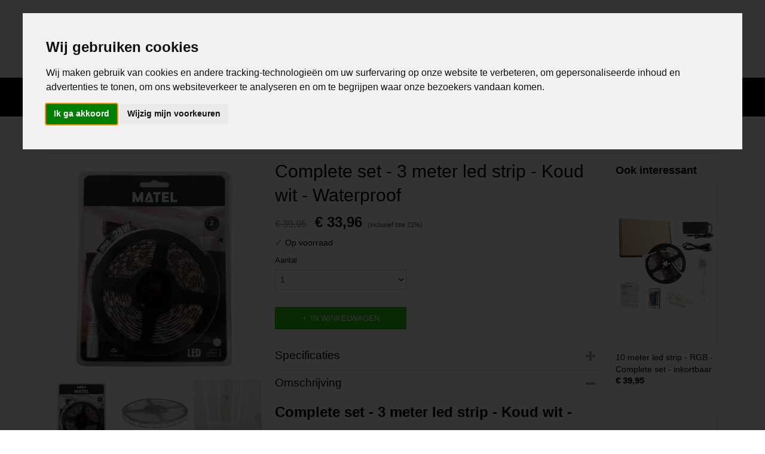

--- FILE ---
content_type: text/html; charset=UTF-8
request_url: https://www.abc-led.nl/webshop/led-strip/complete-sets---ledstrips/detail/4420/complete-set---3-meter-led-strip---koud-wit---waterproof.html
body_size: 22606
content:
<!DOCTYPE html>
<html lang="nl" prefix="og: http://ogp.me/ns#">
<head>
  <script src="/core/javascript/polyfills/polyfills-transpiled.js" defer nomodule></script>
  <meta name="keywords" content="led strip, led strips, led strip profielen, wit licht led strips, rgb kleuren led strips, digitale led strips, 12 volt led strips, 24 volt led strips, 220 volt led strips, rgb led strip, multicolor led strip"/>
  <meta name="description" content="Complete sets Ledstrip - netjes in blister verpakkingen - Direct uit voorraad leverbaar - nu verkrijgbaar bij ABC-Led.nl"/>
  <meta name="language" content="nl"/>
  <meta name="charset" content="UTF-8"/>
  <meta name="google-site-verification" content="pfPOZ-MMuheEokTIRKjEUcVFHkvrwozKhMhew9BnoTQ"/>
  <meta name="msvalidate.01" content="901D1A6A0BE58F1B5BBDE664C1189378"/>
  <meta name="y_key" content="901D1A6A0BE58F1B5BBDE664C1189378"/>
  <meta name="p:domain_verify" content="daff03894145a2feddbf04550e6fdad4"/>
  <meta name="facebook-domain-verification" content="l658l0jley2hobxx0vztq0wrsr3wip"/>
  <meta name="author" content="abc-led.nl"/>
  <meta name="generator" content="IZICMS2.0"/>
  <meta property="fb:app_id" content="372279486156504"/>
  <link href="/service/xml/News/atom.xml" rel="alternate" title="Alle berichten"/>
  <link href="/service/xml/News/atom/abc-led.xml" rel="alternate" title="Berichten in: ABC-Led"/>
  <link href="/data/cache/compressedIncludes/compressedIncludes_2390043926_83de388fc9beb5b26ffd882c388990a6.css" rel="stylesheet" media="all"/>
  <link href="https://fonts.googleapis.com/css?family=Oswald:400,700&amp;r=3788&amp;fp=" rel="stylesheet" media="screen"/>
  <link href="/data/upload/Stylesheet/files/style.css?r=3788&amp;fp=72cac16e" rel="stylesheet" media="screen"/>
  <script src="/core/javascript/mootools/mootools-core-1.6.0-transpiled.js?r=3788&amp;fp=b057481e"></script>
  <script src="/core/javascript/mootools/mootools-more-1.6.0-transpiled.js?r=3788&amp;fp=b057481e"></script>
  <script src="https://www.google.com/recaptcha/api.js?r=3788&amp;fp="></script>
  <script src="/core/javascript/lib/helper/LocaleGlobal-minified.js?r=3788&amp;fp=b057481e" type="module"></script>
  <script src="/core/javascript/lib/helper/LocaleGlobal-transpiled.js?r=3788&amp;fp=b057481e" defer nomodule></script>
  <script src="/modules/Shop/templates/bootstrap/js/accordion-transpiled.js?r=3788&amp;fp=b057481e"></script>
  <script src="/modules/Shop/templates/bootstrap/js/pixeldensity-transpiled.js?r=3788&amp;fp=b057481e"></script>
  <script src="/modules/Shop/templates/bootstrap/js/modal.js?r=3788&amp;fp=4c6d316f"></script>
  <script src="/modules/Shop/templates/bootstrap/js/product-behaviour-transpiled.js?r=3788&amp;fp=b057481e"></script>
  <script src="/modules/Shop/templates/bootstrap/js/product_attributes-transpiled.js?r=3788&amp;fp=b057481e"></script>
  <script src="/modules/Shop/templates/bootstrap/js/cerabox/cerabox-transpiled.js?r=3788&amp;fp=b057481e"></script>
  <script src="/core/javascript/lib/legacy/Toolbox-minified.js?r=3788&amp;fp=b057481e" type="module"></script>
  <script src="/core/javascript/lib/legacy/Toolbox-transpiled.js?r=3788&amp;fp=b057481e" defer nomodule></script>
  <script src="/core/javascript/lib/legacy/Loader-minified.js?r=3788&amp;fp=b057481e" type="module"></script>
  <script src="/core/javascript/lib/legacy/Loader-transpiled.js?r=3788&amp;fp=b057481e" defer nomodule></script>
  <script src="/modules/AfterSale/templates/default/js/facebook-transpiled.js?r=3788&amp;fp=b057481e"></script>
  <script src="/templates/responsive-1/js/touch-mootools-transpiled.js?r=3788&amp;fp=b057481e"></script>
  <script src="/templates/responsive-1/js/category-menu-transpiled.js?r=3788&amp;fp=b057481e"></script>
  <script src="/templates/responsive-1/js/columnizer-transpiled.js?r=3788&amp;fp=b057481e"></script>
  <script src="/templates/responsive-1/js/responsive-transpiled.js?r=3788&amp;fp=b057481e"></script>
  <script src="/templates/responsive-1/js/designListener-transpiled.js?r=3788&amp;fp=b057481e"></script>
  <script>/*<![CDATA[*/
    document.addEventListener('DOMContentLoaded',function(){
      var evt = document.createEvent('CustomEvent');evt.initCustomEvent( 'designchange', false, false, {"carousel_slide_duration":"4500ms","carousel_slide1_enabled":"-1","carousel_slide1_animation":"slide-down","carousel_slide1_button_text":"","carousel_slide1_button_href":"\/","carousel_slide2_enabled":"1","carousel_slide2_animation":"slide-down","carousel_slide2_button_text":"","carousel_slide2_button_href":"","carousel_slide3_enabled":"1","carousel_slide3_animation":"slide-down","carousel_slide3_button_text":"","carousel_slide3_button_href":"\/","carousel_slide3_slogan":"","carousel_slide4_enabled":"1","carousel_slide4_animation":"slide-down","carousel_slide4_button_text":"","carousel_slide4_button_href":"\/","carousel_slide4_slogan":"","carousel_slide5_enabled":"-1","carousel_slide5_animation":"slide-right","carousel_slide5_button_text":"","carousel_slide5_button_href":"\/","carousel_slide5_slogan":"","carousel_slide1_full_image_link":"https:\/\/tech-nx.nl\/","carousel_slide1_slogan":"","carousel_slide2_full_image_link":"https:\/\/www.abc-led.nl\/webshop\/led-auto-interieurverlichting\/led-zijmarkeringslicht\/","carousel_slide2_slogan":"","carousel_slide3_full_image_link":"https:\/\/www.abc-led.nl\/webshop\/led-zwaailichten--flitsers\/ece-r65-zwaai-en-flitslampen\/","carousel_slide4_full_image_link":"https:\/\/www.abc-led.nl\/webshop\/led-zwaailichten--flitsers\/ece-r65-zwaai-en-flitslampen\/","carousel_slide5_full_image_link":"https:\/\/www.abc-led.nl\/webshop\/led-zwaailichten--flitsers\/dak-zwaailampen--flitsers\/"} );document.dispatchEvent(evt);
      Locale.define('nl-NL','Core',{"cancel":"Annuleren","close":"Sluiten"});
      Locale.define('nl-NL','Shop',{"loading":"Een moment geduld alstublieft..","error":"Er is helaas een fout opgetreden.","added":"Toegevoegd","product_added_short":"&#x2713; Toegevoegd aan winkelwagen:","product_not_added":"Het product kon niet worden toegevoegd.","variation_not_given_short":"Kies de gewenste uitvoering:","attribute_dimension_error":"Het veld '%s' bevat een ongeldige waarde.","please_enter_valid_email":"Vul alsjeblieft een geldig e-mailadres in."});
      Locale.use('nl-NL');
  });
  /*]]>*/</script>
  <script>
    
    <!-- Facebook Pixel Code -->
    !function(f,b,e,v,n,t,s){if(f.fbq)return;n=f.fbq=function(){n.callMethod?
    n.callMethod.apply(n,arguments):n.queue.push(arguments)};if(!f._fbq)f._fbq=n;
    n.push=n;n.loaded=!0;n.version='2.0';n.queue=[];t=b.createElement(e);t.async=!0;
    t.src=v;s=b.getElementsByTagName(e)[0];s.parentNode.insertBefore(t,s)}(window,
    document,'script','https://connect.facebook.net/en_US/fbevents.js');
    fbq('init', '3317739055178471');
    fbq('track', 'PageView');
    <!-- End Facebook Pixel Code -->
    
    <!-- Google Tag Manager -->
    (function(w,d,s,l,i){w[l]=w[l]||[];w[l].push({'gtm.start':
    new Date().getTime(),event:'gtm.js'});var f=d.getElementsByTagName(s)[0],
    j=d.createElement(s),dl=l!='dataLayer'?'&l='+l:'';j.async=true;j.src=
    'https://www.googletagmanager.com/gtm.js?id='+i+dl;f.parentNode.insertBefore(j,f);
    })(window,document,'script','dataLayer','GTM-KJ4CW77');
    <!-- End Google Tag Manager -->
    /*<![CDATA[*/
 window.dataLayer = window.dataLayer || []; 
function gtag(){dataLayer.push(arguments);}
gtag('consent', 'default', { 
'ad_storage': 'denied',
'ad_user_data': 'denied',
'ad_personalization': 'denied',
'analytics_storage': 'denied',
'functionality_storage': 'denied',
'personalization_storage': 'denied',
'security_storage': 'granted'
});
  /*]]>*/</script>
  <!-- Global site tag (gtag.js) - Google Analytics -->
  <script async src="https://www.googletagmanager.com/gtag/js?id=G-QBCWR52GN7"></script>
  <script>
    window.dataLayer = window.dataLayer || [];
    function gtag(){dataLayer.push(arguments);}
    gtag('js', new Date());
    gtag('config', 'G-QBCWR52GN7', {"anonymize_ip":true});
  </script>
  <!-- End Google Analytics -->
  <title>Complete set - 3 meter led strip - Koud wit - Waterproof - ABC-led.nl</title>
  <meta name="viewport" content="width=device-width, initial-scale=1.0, user-scalable=0, minimum-scale=1.0, maximum-scale=1.0"/>
</head>
<body itemscope itemtype="http://schema.org/WebPage">
<div id="top">
  <div id="topMenu" class="container">
    <div id="logo" onclick="document.location.href='/';"></div>
          <ul class="topMenu">
                  <li><a href="/contact.html">CONTACT</a></li>
                  <li><a href="/klantenservice/">KLANTENSERVICE</a></li>
                  <li><a href="/gastenboek.html">GASTENBOEK</a></li>
                  <li><a href="/zakelijke-order.html">ZAKELIJKE ORDER?</a></li>
                  <li><a href="/nieuw.html">NIEUW</a></li>
                  <li><a href="/cookie-verklaring.html">Cookie verklaring</a></li>
                  <li><a href="/blogs.html">Blogs</a></li>
        
      </ul>
      
<div id="basket" class="show_profile">
      <ul>
              <li><a href="/profiel/inloggen.html" rel="nofollow">Inloggen</a></li>
        <li><a href="/profiel/registreren.html">Registreren</a></li>
                </ul>
      <div class="cart">
    <label><a href="/webshop/basket.html" class="basketLink">Uw winkelwagen</a></label>
    <span class="basketPrice">Geen producten <span class="basketAmount">(0)</span></span>
  </div>
</div>
<script type="text/javascript" src="//translate.google.com/translate_a/element.js?cb=googleTranslateElementInit"></script>
<script type="text/javascript">
function googleTranslateElementInit() {
  new google.translate.TranslateElement({
      pageLanguage: 'nl',
      //includedLanguages: 'nl,en,fr,de',
      includedLanguages : '',
      layout: google.translate.TranslateElement.InlineLayout.SIMPLE,
  }, 'google_translate_element');
}
</script>
      </div>
      
    <form action="/zoeken.html" method="get" class="search">
      <input class="query" placeholder="Zoek op merk, product of trefwoord.." type="text" name="q" value="" />
      <button type="submit" class="btn">Zoeken</button>
    </form>
  </div>
  
<div id="menu">
  <div class="container">
    
    <ul class="pull-right">
                                                                                                                                                                                                                                                                                                                                                                                                                                                                                                                                                                                                                                                                                                                                                                                            
                  <li class=" pull-right"><a href="/webshop/">HOME</a></li>
                                                                                                                                                                        
    </ul>
  
      <ul class="categories">
                          <li class="">
          <a class="dropdown-toggle" href="/webshop/led-strip/">LED strip <b class="caret"></b></a>
            <div class="dropdown">
              <a class="dropdown-heading" href="/webshop/led-strip/">LED strip</a>
              <ul>
                                              <li ><a href="/webshop/led-strip/5-volt-led-strip-usb/" title="5 volt led strip usb">5 volt led strip usb</a></li>
                                              <li ><a href="/webshop/led-strip/12-volt-led-strip/" title="12 volt led strip">12 volt led strip</a></li>
                                              <li ><a href="/webshop/led-strip/24-volt-led-strip/" title="24 volt led strip">24 volt led strip</a></li>
                                              <li ><a href="/webshop/led-strip/220-volt-ledstrip/" title="220 volt ledstrip">220 volt ledstrip</a></li>
                                              <li class="active"><a href="/webshop/led-strip/complete-sets---ledstrips/" title="complete sets - ledstrips">complete sets - ledstrips</a></li>
                                              <li ><a href="/webshop/led-strip/led-neon-flex/" title="LED neon flex">LED neon flex</a></li>
                                              <li ><a href="/webshop/led-strip/digitale-led-strips/" title="Digitale LED Strips">Digitale LED Strips</a></li>
                                              <li ><a href="/webshop/led-strip/rigide-harde-led-strips/" title="Rigide (harde) LED strips">Rigide (harde) LED strips</a></li>
                                              <li ><a href="/webshop/led-strip/led-strip---professionele-toepassingen/" title="LED Strip - Professionele Toepassingen">LED Strip - Professionele Toepassingen</a></li>
                                              <li ><a href="/webshop/led-strip/grow-light---led-strip/" title="Grow light - LED strip">Grow light - LED strip</a></li>
                                              <li ><a href="/webshop/led-strip/led-strip---smart-home/" title="LED strip - smart home">LED strip - smart home</a></li>
              
              </ul>
            </div>
          </li>
                              <li class="">
          <a class="dropdown-toggle" href="/webshop/led-auto-interieurverlichting/">LED auto interieurverlichting <b class="caret"></b></a>
            <div class="dropdown">
              <a class="dropdown-heading" href="/webshop/led-auto-interieurverlichting/">LED auto interieurverlichting</a>
              <ul>
                                              <li ><a href="/webshop/led-auto-interieurverlichting/t5-fitting---12-volt/" title="T5 fitting - 12 VOLT">T5 fitting - 12 VOLT</a></li>
                                              <li ><a href="/webshop/led-auto-interieurverlichting/t5-fitting---24-volt/" title="T5 fitting - 24 VOLT">T5 fitting - 24 VOLT</a></li>
                                              <li ><a href="/webshop/led-auto-interieurverlichting/t10-fitting---12-volt---w5w/" title="T10 fitting - 12 VOLT - W5W">T10 fitting - 12 VOLT - W5W</a></li>
                                              <li ><a href="/webshop/led-auto-interieurverlichting/t10-fitting---24-volt---w5w/" title="T10 fitting - 24 VOLT - W5W">T10 fitting - 24 VOLT - W5W</a></li>
                                              <li ><a href="/webshop/led-auto-interieurverlichting/t25-fitting/" title="T25 fitting">T25 fitting</a></li>
                                              <li ><a href="/webshop/led-auto-interieurverlichting/b84d-fitting/" title="B8.4D fitting">B8.4D fitting</a></li>
                                              <li ><a href="/webshop/led-auto-interieurverlichting/b85d-fitting/" title="B8.5D Fitting">B8.5D Fitting</a></li>
                                              <li ><a href="/webshop/led-auto-interieurverlichting/ba9s-fitting/" title="BA9S fitting">BA9S fitting</a></li>
                                              <li ><a href="/webshop/led-auto-interieurverlichting/led-ba15d-boot--schepen/" title="LED BA15D (boot / schepen)">LED BA15D (boot / schepen)</a></li>
                                              <li ><a href="/webshop/led-auto-interieurverlichting/bay15d-fitting-p215w-1157/" title="BAY15D fitting (P21/5W 1157)">BAY15D fitting (P21/5W 1157)</a></li>
                                              <li ><a href="/webshop/led-auto-interieurverlichting/ba15s-fitting-p21w-1156/" title="BA15S fitting (P21W 1156)">BA15S fitting (P21W 1156)</a></li>
                                              <li ><a href="/webshop/led-auto-interieurverlichting/bau15s-fitting-1156/" title="BAU15S fitting (1156)">BAU15S fitting (1156)</a></li>
                                              <li ><a href="/webshop/led-auto-interieurverlichting/c5w-dome-fitting/" title="C5W DOME fitting">C5W DOME fitting</a></li>
                                              <li ><a href="/webshop/led-auto-interieurverlichting/panel-led/" title="PANEL LED">PANEL LED</a></li>
                                              <li ><a href="/webshop/led-auto-interieurverlichting/canbus-autoverlichting/" title="CANBUS autoverlichting">CANBUS autoverlichting</a></li>
                                              <li ><a href="/webshop/led-auto-interieurverlichting/led-units--achterlampen/" title="LED units / achterlampen">LED units / achterlampen</a></li>
                                              <li ><a href="/webshop/led-auto-interieurverlichting/led-tuning-lights/" title="LED tuning lights">LED tuning lights</a></li>
                                              <li ><a href="/webshop/led-auto-interieurverlichting/led-zijmarkeringslicht/" title="LED zijmarkeringslicht">LED zijmarkeringslicht</a></li>
                                              <li ><a href="/webshop/led-auto-interieurverlichting/autoverlichting-fittingen-en-weerstanden/" title="Autoverlichting fittingen en weerstanden">Autoverlichting fittingen en weerstanden</a></li>
              
              </ul>
            </div>
          </li>
                              <li class="">
          <a class="dropdown-toggle" href="/webshop/led-prikkabel/">LED prikkabel <b class="caret"></b></a>
            <div class="dropdown">
              <a class="dropdown-heading" href="/webshop/led-prikkabel/">LED prikkabel</a>
              <ul>
                                              <li ><a href="/webshop/led-prikkabel/led-prikkabels/" title="LED Prikkabels">LED Prikkabels</a></li>
                                              <li ><a href="/webshop/led-prikkabel/professionele-prikkabels/" title="Professionele prikkabels">Professionele prikkabels</a></li>
                                              <li ><a href="/webshop/led-prikkabel/led-party-lichtsnoer/" title="LED party lichtsnoer">LED party lichtsnoer</a></li>
              
              </ul>
            </div>
          </li>
                              <li class="">
          <a class="dropdown-toggle" href="/webshop/led-tuinverlichting/">LED tuinverlichting <b class="caret"></b></a>
            <div class="dropdown">
              <a class="dropdown-heading" href="/webshop/led-tuinverlichting/">LED tuinverlichting</a>
              <ul>
                                              <li ><a href="/webshop/led-tuinverlichting/led-tuinverlichting---complete-set/" title="LED tuinverlichting - complete set">LED tuinverlichting - complete set</a></li>
                                              <li ><a href="/webshop/led-tuinverlichting/led-tuinverlichting---zelf-samenstellen/" title="LED tuinverlichting - zelf samenstellen">LED tuinverlichting - zelf samenstellen</a></li>
                                              <li ><a href="/webshop/led-tuinverlichting/led-tuinlampen---grond-spots/" title="LED tuinlampen - grond spots">LED tuinlampen - grond spots</a></li>
                                              <li ><a href="/webshop/led-tuinverlichting/led-tuinlampen---wand-montage/" title="LED tuinlampen - wand montage">LED tuinlampen - wand montage</a></li>
                                              <li ><a href="/webshop/led-tuinverlichting/led-tuinlampen---staande-montage/" title="LED tuinlampen - staande montage">LED tuinlampen - staande montage</a></li>
                                              <li ><a href="/webshop/led-tuinverlichting/led-tuinlampen---inbouw/" title="LED tuinlampen - inbouw">LED tuinlampen - inbouw</a></li>
                                              <li ><a href="/webshop/led-tuinverlichting/led-tuinlampen---terrasverlichting/" title="LED tuinlampen - terrasverlichting">LED tuinlampen - terrasverlichting</a></li>
                                              <li ><a href="/webshop/led-tuinverlichting/led-tuinlampen---mini-spotverlichting/" title="LED tuinlampen - mini spotverlichting">LED tuinlampen - mini spotverlichting</a></li>
                                              <li ><a href="/webshop/led-tuinverlichting/led-tuinlampen-met-bewegings-sensor/" title="LED tuinlampen met bewegings sensor">LED tuinlampen met bewegings sensor</a></li>
                                              <li ><a href="/webshop/led-tuinverlichting/led-tuinlampen---zonne-energie/" title="LED tuinlampen - zonne energie">LED tuinlampen - zonne energie</a></li>
                                              <li ><a href="/webshop/led-tuinverlichting/led-tuinlampen---toebehoren/" title="LED tuinlampen - toebehoren">LED tuinlampen - toebehoren</a></li>
              
              </ul>
            </div>
          </li>
                              <li class="">
          <a class="dropdown-toggle" href="/webshop/led-kerstverlichting/">LED kerstverlichting <b class="caret"></b></a>
            <div class="dropdown">
              <a class="dropdown-heading" href="/webshop/led-kerstverlichting/">LED kerstverlichting</a>
              <ul>
                                              <li ><a href="/webshop/led-kerstverlichting/premium-kerstverlichting/" title="Premium kerstverlichting">Premium kerstverlichting</a></li>
                                              <li ><a href="/webshop/led-kerstverlichting/led-boomverlichting/" title="LED boomverlichting">LED boomverlichting</a></li>
                                              <li ><a href="/webshop/led-kerstverlichting/led-buiten-kerstverlichting/" title="LED buiten kerstverlichting">LED buiten kerstverlichting</a></li>
                                              <li ><a href="/webshop/led-kerstverlichting/led-ultra-dun-koperdraad/" title="LED Ultra dun (koperdraad)">LED Ultra dun (koperdraad)</a></li>
                                              <li ><a href="/webshop/led-kerstverlichting/decoratieve-kerstverlichting/" title="Decoratieve kerstverlichting">Decoratieve kerstverlichting</a></li>
                                              <li ><a href="/webshop/led-kerstverlichting/kerstboom-led-verlichting/" title="Kerstboom LED verlichting">Kerstboom LED verlichting</a></li>
                                              <li ><a href="/webshop/led-kerstverlichting/kerstverlichting-accessoires/" title="Kerstverlichting accessoires">Kerstverlichting accessoires</a></li>
              
              </ul>
            </div>
          </li>
                              <li class="">
          <a class="dropdown-toggle" href="/webshop/led-bar---werk-verlichting/">LED bar - werk verlichting <b class="caret"></b></a>
            <div class="dropdown">
              <a class="dropdown-heading" href="/webshop/led-bar---werk-verlichting/">LED bar - werk verlichting</a>
              <ul>
                                              <li ><a href="/webshop/led-bar---werk-verlichting/led-bar---werk-verlichting/" title="LED bar - werk verlichting">LED bar - werk verlichting</a></li>
                                              <li ><a href="/webshop/led-bar---werk-verlichting/curved-led-bar---werk-verlichting/" title="Curved LED bar - werk verlichting">Curved LED bar - werk verlichting</a></li>
                                              <li ><a href="/webshop/led-bar---werk-verlichting/ronde-led-werklampen/" title="Ronde LED werklampen">Ronde LED werklampen</a></li>
                                              <li ><a href="/webshop/led-bar---werk-verlichting/led-spot-werklampen/" title="LED spot werklampen">LED spot werklampen</a></li>
                                              <li ><a href="/webshop/led-bar---werk-verlichting/led-bar-montage/" title="LED bar montage">LED bar montage</a></li>
              
              </ul>
            </div>
          </li>
                              <li class="">
          <a class="dropdown-toggle" href="/webshop/led-kast-verlichting/">LED kast verlichting <b class="caret"></b></a>
            <div class="dropdown">
              <a class="dropdown-heading" href="/webshop/led-kast-verlichting/">LED kast verlichting</a>
              <ul>
                                              <li ><a href="/webshop/led-kast-verlichting/led-kast-verlichting/" title="LED kast verlichting">LED kast verlichting</a></li>
                                              <li ><a href="/webshop/led-kast-verlichting/led-spiegelverlichting/" title="LED spiegelverlichting">LED spiegelverlichting</a></li>
              
              </ul>
            </div>
          </li>
                              <li class="">
          <a class="dropdown-toggle" href="/webshop/led-slimme-verlichting/">LED slimme verlichting <b class="caret"></b></a>
            <div class="dropdown">
              <a class="dropdown-heading" href="/webshop/led-slimme-verlichting/">LED slimme verlichting</a>
              <ul>
                                              <li ><a href="/webshop/led-slimme-verlichting/slimme-verlichting---starters-pakket/" title="Slimme verlichting - Starters pakket">Slimme verlichting - Starters pakket</a></li>
                                              <li ><a href="/webshop/led-slimme-verlichting/slimme-verlichting---wifi-lampen/" title="Slimme verlichting - Wifi lampen">Slimme verlichting - Wifi lampen</a></li>
                                              <li ><a href="/webshop/led-slimme-verlichting/slimme-verlichting---afstandbediening/" title="Slimme verlichting - Afstandbediening">Slimme verlichting - Afstandbediening</a></li>
                                              <li ><a href="/webshop/led-slimme-verlichting/slimme-verlichting---led-strips/" title="Slimme verlichting - Led strips">Slimme verlichting - Led strips</a></li>
                                              <li ><a href="/webshop/led-slimme-verlichting/slimme-verlichting---accessoires/" title="Slimme verlichting - Accessoires">Slimme verlichting - Accessoires</a></li>
              
              </ul>
            </div>
          </li>
                              <li class="">
          <a class="dropdown-toggle" href="/webshop/led-plafondlampen/">LED plafondlampen <b class="caret"></b></a>
            <div class="dropdown">
              <a class="dropdown-heading" href="/webshop/led-plafondlampen/">LED plafondlampen</a>
              <ul>
                                              <li ><a href="/webshop/led-plafondlampen/led-plafondlampen/" title="LED plafondlampen">LED plafondlampen</a></li>
                                              <li ><a href="/webshop/led-plafondlampen/led-plafondspots/" title="LED plafondspots">LED plafondspots</a></li>
              
              </ul>
            </div>
          </li>
                              <li class="">
          <a class="dropdown-toggle" href="/webshop/led-schijnwerpers/">LED schijnwerpers <b class="caret"></b></a>
            <div class="dropdown">
              <a class="dropdown-heading" href="/webshop/led-schijnwerpers/">LED schijnwerpers</a>
              <ul>
                                              <li ><a href="/webshop/led-schijnwerpers/rgb-schijnwerpers--spots/" title="RGB schijnwerpers &amp; spots">RGB schijnwerpers & spots</a></li>
                                              <li ><a href="/webshop/led-schijnwerpers/10-watt-schijnwerpers/" title="10 watt schijnwerpers">10 watt schijnwerpers</a></li>
                                              <li ><a href="/webshop/led-schijnwerpers/20-watt-schijnwerpers/" title="20 watt schijnwerpers">20 watt schijnwerpers</a></li>
                                              <li ><a href="/webshop/led-schijnwerpers/30-watt-schijnwerpers/" title="30 watt schijnwerpers">30 watt schijnwerpers</a></li>
                                              <li ><a href="/webshop/led-schijnwerpers/50-watt-schijnwerpers/" title="50 watt schijnwerpers">50 watt schijnwerpers</a></li>
                                              <li ><a href="/webshop/led-schijnwerpers/70-tot-200-watt-schijnwerpers/" title="70 tot 200 watt schijnwerpers">70 tot 200 watt schijnwerpers</a></li>
                                              <li ><a href="/webshop/led-schijnwerpers/straatlantaarns/" title="Straatlantaarns">Straatlantaarns</a></li>
                                              <li ><a href="/webshop/led-schijnwerpers/solar-schijnwerpers/" title="Solar schijnwerpers">Solar schijnwerpers</a></li>
              
              </ul>
            </div>
          </li>
                              <li class="">
          <a class="dropdown-toggle" href="/webshop/led-strip-profielen/">LED strip profielen <b class="caret"></b></a>
            <div class="dropdown">
              <a class="dropdown-heading" href="/webshop/led-strip-profielen/">LED strip profielen</a>
              <ul>
                                              <li ><a href="/webshop/led-strip-profielen/aluminium-profiel---inbouw/" title="Aluminium profiel - INBOUW">Aluminium profiel - INBOUW</a></li>
                                              <li ><a href="/webshop/led-strip-profielen/aluminium-profiel---opbouw/" title="Aluminium profiel - OPBOUW">Aluminium profiel - OPBOUW</a></li>
                                              <li ><a href="/webshop/led-strip-profielen/aluminium-profiel---hoek/" title="Aluminium profiel - HOEK">Aluminium profiel - HOEK</a></li>
                                              <li ><a href="/webshop/led-strip-profielen/aluminium-profiel---montage-materiaal/" title="Aluminium profiel - Montage materiaal">Aluminium profiel - Montage materiaal</a></li>
                                              <li ><a href="/webshop/led-strip-profielen/aluminium-profiel---losse-diffusers/" title="Aluminium profiel - Losse diffusers">Aluminium profiel - Losse diffusers</a></li>
                                              <li ><a href="/webshop/led-strip-profielen/premium-led-profiel---zwart/" title="Premium LED profiel - zwart">Premium LED profiel - zwart</a></li>
              
              </ul>
            </div>
          </li>
                                <li class=""><a href="/webshop/led-traptrede-verlichting/">LED traptrede verlichting</a></li>
                              <li class="">
          <a class="dropdown-toggle" href="/webshop/led-zwaailichten--flitsers/">LED zwaailichten / flitsers <b class="caret"></b></a>
            <div class="dropdown">
              <a class="dropdown-heading" href="/webshop/led-zwaailichten--flitsers/">LED zwaailichten / flitsers</a>
              <ul>
                                              <li ><a href="/webshop/led-zwaailichten--flitsers/ece-r65-zwaai-en-flitslampen/" title="ECE-R65 Zwaai en flitslampen">ECE-R65 Zwaai en flitslampen</a></li>
                                              <li ><a href="/webshop/led-zwaailichten--flitsers/dak-zwaailampen--flitsers/" title="Dak zwaailampen / flitsers">Dak zwaailampen / flitsers</a></li>
                                              <li ><a href="/webshop/led-zwaailichten--flitsers/dak-zwaaibalken/" title="Dak zwaaibalken">Dak zwaaibalken</a></li>
                                              <li ><a href="/webshop/led-zwaailichten--flitsers/led-flitsers-bumper--grill/" title="LED flitsers (Bumper / Grill)">LED flitsers (Bumper / Grill)</a></li>
                                              <li ><a href="/webshop/led-zwaailichten--flitsers/raam--dashboard-flitsers/" title="Raam / dashboard flitsers">Raam / dashboard flitsers</a></li>
                                              <li ><a href="/webshop/led-zwaailichten--flitsers/bevestiging--aansluit-materiaal/" title="Bevestiging / aansluit materiaal">Bevestiging / aansluit materiaal</a></li>
                                              <li ><a href="/webshop/led-zwaailichten--flitsers/led-ongevallen--waarschuwingslampen/" title="LED Ongevallen / Waarschuwingslampen">LED Ongevallen / Waarschuwingslampen</a></li>
                                              <li ><a href="/webshop/led-zwaailichten--flitsers/beugel-zwaailamp--zwaailichten/" title="Beugel zwaailamp / zwaailichten">Beugel zwaailamp / zwaailichten</a></li>
                                              <li ><a href="/webshop/led-zwaailichten--flitsers/led-traffic-advisors/" title="LED Traffic advisors">LED Traffic advisors</a></li>
              
              </ul>
            </div>
          </li>
                              <li class="">
          <a class="dropdown-toggle" href="/webshop/led-tracklights/">LED tracklights <b class="caret"></b></a>
            <div class="dropdown">
              <a class="dropdown-heading" href="/webshop/led-tracklights/">LED tracklights</a>
              <ul>
                                              <li ><a href="/webshop/led-tracklights/led-tracklights/" title="LED tracklights">LED tracklights</a></li>
                                              <li ><a href="/webshop/led-tracklights/led-tracklights-onderdelen/" title="LED tracklights onderdelen">LED tracklights onderdelen</a></li>
              
              </ul>
            </div>
          </li>
                              <li class="">
          <a class="dropdown-toggle" href="/webshop/zonnepanelen/">Zonnepanelen <b class="caret"></b></a>
            <div class="dropdown">
              <a class="dropdown-heading" href="/webshop/zonnepanelen/">Zonnepanelen</a>
              <ul>
                                              <li ><a href="/webshop/zonnepanelen/zonnepanelen/" title="Zonnepanelen">Zonnepanelen</a></li>
                                              <li ><a href="/webshop/zonnepanelen/aansluitmateriaal/" title="Aansluitmateriaal">Aansluitmateriaal</a></li>
              
              </ul>
            </div>
          </li>
                              <li class="">
          <a class="dropdown-toggle" href="/webshop/led-drivers--voedingen/">LED drivers / voedingen <b class="caret"></b></a>
            <div class="dropdown">
              <a class="dropdown-heading" href="/webshop/led-drivers--voedingen/">LED drivers / voedingen</a>
              <ul>
                                              <li ><a href="/webshop/led-drivers--voedingen/led-driver--led-voeding/" title="LED driver / LED voeding">LED driver / LED voeding</a></li>
                                              <li ><a href="/webshop/led-drivers--voedingen/led-driver--led-voeding----waterproof/" title="LED driver / LED voeding -  Waterproof">LED driver / LED voeding -  Waterproof</a></li>
                                              <li ><a href="/webshop/led-drivers--voedingen/led-driver--led-voeding---inbouw/" title="LED driver / LED voeding - Inbouw">LED driver / LED voeding - Inbouw</a></li>
                                              <li ><a href="/webshop/led-drivers--voedingen/led-omvormer---led-spanning-regelaar/" title="LED omvormer - LED spanning regelaar">LED omvormer - LED spanning regelaar</a></li>
                                              <li ><a href="/webshop/led-drivers--voedingen/led-strip-accu--powerbanks/" title="LED strip accu / powerbanks">LED strip accu / powerbanks</a></li>
                                              <li ><a href="/webshop/led-drivers--voedingen/led-constant-current-drivers/" title="LED constant current drivers">LED constant current drivers</a></li>
                                              <li ><a href="/webshop/led-drivers--voedingen/led-driver---led-voeding---dimbaar/" title="LED driver - LED voeding - Dimbaar">LED driver - LED voeding - Dimbaar</a></li>
              
              </ul>
            </div>
          </li>
                              <li class="">
          <a class="dropdown-toggle" href="/webshop/led-lampen/">LED lampen <b class="caret"></b></a>
            <div class="dropdown">
              <a class="dropdown-heading" href="/webshop/led-lampen/">LED lampen</a>
              <ul>
                                              <li ><a href="/webshop/led-lampen/e10-led/" title="E10 LED">E10 LED</a></li>
                                              <li ><a href="/webshop/led-lampen/e14-led/" title="E14 LED">E14 LED</a></li>
                                              <li ><a href="/webshop/led-lampen/e27-led/" title="E27 LED">E27 LED</a></li>
                                              <li ><a href="/webshop/led-lampen/e27-premium-vintage-lampen/" title="E27 premium vintage lampen">E27 premium vintage lampen</a></li>
                                              <li ><a href="/webshop/led-lampen/gu10-led/" title="GU10 LED">GU10 LED</a></li>
                                              <li ><a href="/webshop/led-lampen/mr16-led/" title="MR16 LED">MR16 LED</a></li>
                                              <li ><a href="/webshop/led-lampen/g4-led/" title="G4 LED">G4 LED</a></li>
                                              <li ><a href="/webshop/led-lampen/g9-led/" title="G9 LED">G9 LED</a></li>
                                              <li ><a href="/webshop/led-lampen/overige-led-lampen/" title="Overige LED lampen">Overige LED lampen</a></li>
                                              <li ><a href="/webshop/led-lampen/led-fitting-en-verloopfitting/" title="LED fitting en verloopfitting">LED fitting en verloopfitting</a></li>
              
              </ul>
            </div>
          </li>
                                <li class=""><a href="/webshop/led-panelen/">LED panelen</a></li>
                                <li class=""><a href="/webshop/led-armaturen/">LED Armaturen</a></li>
                              <li class="">
          <a class="dropdown-toggle" href="/webshop/led-tl-en-armaturen/">LED TL en Armaturen <b class="caret"></b></a>
            <div class="dropdown">
              <a class="dropdown-heading" href="/webshop/led-tl-en-armaturen/">LED TL en Armaturen</a>
              <ul>
                                              <li ><a href="/webshop/led-tl-en-armaturen/led-tl-armatuur/" title="LED TL armatuur">LED TL armatuur</a></li>
                                              <li ><a href="/webshop/led-tl-en-armaturen/led-tl-buis/" title="LED TL buis">LED TL buis</a></li>
              
              </ul>
            </div>
          </li>
                              <li class="">
          <a class="dropdown-toggle" href="/webshop/led-spots--armaturen/">LED spots / armaturen <b class="caret"></b></a>
            <div class="dropdown">
              <a class="dropdown-heading" href="/webshop/led-spots--armaturen/">LED spots / armaturen</a>
              <ul>
                                              <li ><a href="/webshop/led-spots--armaturen/led-armatuur---rond---gu10/" title="LED armatuur - ROND - GU10">LED armatuur - ROND - GU10</a></li>
                                              <li ><a href="/webshop/led-spots--armaturen/led-armatuur---vierkant---gu10/" title="LED armatuur - VIERKANT - GU10">LED armatuur - VIERKANT - GU10</a></li>
                                              <li ><a href="/webshop/led-spots--armaturen/led-armatuur---rechthoek---gu10/" title="LED armatuur - RECHTHOEK - GU10">LED armatuur - RECHTHOEK - GU10</a></li>
                                              <li ><a href="/webshop/led-spots--armaturen/led-armatuur---rond---mr16/" title="LED armatuur - ROND - MR16">LED armatuur - ROND - MR16</a></li>
                                              <li ><a href="/webshop/led-spots--armaturen/led-armatuur---vierkant---mr16/" title="LED armatuur - VIERKANT - MR16">LED armatuur - VIERKANT - MR16</a></li>
                                              <li ><a href="/webshop/led-spots--armaturen/led-armatuur---rechthoek---mr16/" title="LED armatuur - RECHTHOEK - MR16">LED armatuur - RECHTHOEK - MR16</a></li>
                                              <li ><a href="/webshop/led-spots--armaturen/led-armatuur---rond---ingebouwde-led/" title="LED armatuur - ROND - ingebouwde LED">LED armatuur - ROND - ingebouwde LED</a></li>
                                              <li ><a href="/webshop/led-spots--armaturen/led-armatuur---vierkant---ingebouwde-led/" title="LED armatuur - VIERKANT - ingebouwde LED">LED armatuur - VIERKANT - ingebouwde LED</a></li>
              
              </ul>
            </div>
          </li>
                                <li class=""><a href="/webshop/led-modules/">LED Modules</a></li>
                              <li class="">
          <a class="dropdown-toggle" href="/webshop/led-aansluitmateriaal--benodigdheden/">LED aansluitmateriaal / benodigdheden <b class="caret"></b></a>
            <div class="dropdown">
              <a class="dropdown-heading" href="/webshop/led-aansluitmateriaal--benodigdheden/">LED aansluitmateriaal / benodigdheden</a>
              <ul>
                                              <li ><a href="/webshop/led-aansluitmateriaal--benodigdheden/rgb-led-controllers--dimmers/" title="RGB LED controllers / dimmers">RGB LED controllers / dimmers</a></li>
                                              <li ><a href="/webshop/led-aansluitmateriaal--benodigdheden/led-controllers--dimmers/" title="LED controllers / dimmers">LED controllers / dimmers</a></li>
                                              <li ><a href="/webshop/led-aansluitmateriaal--benodigdheden/led-kabels--koppelstukken/" title="LED kabels / koppelstukken">LED kabels / koppelstukken</a></li>
                                              <li ><a href="/webshop/led-aansluitmateriaal--benodigdheden/gereedschap--tools/" title="Gereedschap &amp; Tools">Gereedschap & Tools</a></li>
                                              <li ><a href="/webshop/led-aansluitmateriaal--benodigdheden/12v--24v-pir-bewegings-sensoren/" title="12V / 24V PIR bewegings sensoren">12V / 24V PIR bewegings sensoren</a></li>
                                              <li ><a href="/webshop/led-aansluitmateriaal--benodigdheden/ac--dc-kabels--connector/" title="AC / DC kabels &amp; connector">AC / DC kabels & connector</a></li>
                                              <li ><a href="/webshop/led-aansluitmateriaal--benodigdheden/bedrading/" title="Bedrading">Bedrading</a></li>
                                              <li ><a href="/webshop/led-aansluitmateriaal--benodigdheden/schakelaars/" title="Schakelaars">Schakelaars</a></li>
                                              <li ><a href="/webshop/led-aansluitmateriaal--benodigdheden/waterdicht-schakelmateriaal/" title="Waterdicht schakelmateriaal">Waterdicht schakelmateriaal</a></li>
                                              <li ><a href="/webshop/led-aansluitmateriaal--benodigdheden/wandschakelaars/" title="Wandschakelaars">Wandschakelaars</a></li>
                                              <li ><a href="/webshop/led-aansluitmateriaal--benodigdheden/indicatielampjes/" title="Indicatielampjes">Indicatielampjes</a></li>
              
              </ul>
            </div>
          </li>
                              <li class="">
          <a class="dropdown-toggle" href="/webshop/4-zone-controllers--mi-light/">4-zone controllers / Mi-light <b class="caret"></b></a>
            <div class="dropdown">
              <a class="dropdown-heading" href="/webshop/4-zone-controllers--mi-light/">4-zone controllers / Mi-light</a>
              <ul>
                                              <li ><a href="/webshop/4-zone-controllers--mi-light/4-zone-rgb-w-controller/" title="4-zone RGB /W controller">4-zone RGB /W controller</a></li>
                                              <li ><a href="/webshop/4-zone-controllers--mi-light/4-zone-mono-controller/" title="4-zone MONO controller">4-zone MONO controller</a></li>
                                              <li ><a href="/webshop/4-zone-controllers--mi-light/4-zone-wifi-modules/" title="4-zone WIFI modules">4-zone WIFI modules</a></li>
                                              <li ><a href="/webshop/4-zone-controllers--mi-light/4-zone-lampen/" title="4-zone lampen">4-zone lampen</a></li>
                                              <li ><a href="/webshop/4-zone-controllers--mi-light/4-zone-ontvangers-rgb--mono/" title="4-zone ontvangers RGB / MONO">4-zone ontvangers RGB / MONO</a></li>
              
              </ul>
            </div>
          </li>
                              <li class="">
          <a class="dropdown-toggle" href="/webshop/led-dimmers/">LED Dimmers <b class="caret"></b></a>
            <div class="dropdown">
              <a class="dropdown-heading" href="/webshop/led-dimmers/">LED Dimmers</a>
              <ul>
                                              <li ><a href="/webshop/led-dimmers/12v--24v-led-dimmers/" title="12V / 24V LED dimmers">12V / 24V LED dimmers</a></li>
                                              <li ><a href="/webshop/led-dimmers/220v-led-dimmers/" title="220V LED Dimmers">220V LED Dimmers</a></li>
              
              </ul>
            </div>
          </li>
                                <li class=""><a href="/webshop/led-schemerschakelaar--tijdschakelaar/">LED Schemerschakelaar / tijdschakelaar</a></li>
                                <li class=""><a href="/webshop/pir-bewegingssensoren/">PIR Bewegingssensoren</a></li>
                              <li class="">
          <a class="dropdown-toggle" href="/webshop/led-zaklampen--looplampen/">LED zaklampen / looplampen <b class="caret"></b></a>
            <div class="dropdown">
              <a class="dropdown-heading" href="/webshop/led-zaklampen--looplampen/">LED zaklampen / looplampen</a>
              <ul>
                                              <li ><a href="/webshop/led-zaklampen--looplampen/led-zaklampen/" title="LED zaklampen">LED zaklampen</a></li>
                                              <li ><a href="/webshop/led-zaklampen--looplampen/led-hoofdlampen/" title="LED hoofdlampen">LED hoofdlampen</a></li>
                                              <li ><a href="/webshop/led-zaklampen--looplampen/laser-pennen/" title="LASER pennen">LASER pennen</a></li>
                                              <li ><a href="/webshop/led-zaklampen--looplampen/led-looplampen/" title="LED looplampen">LED looplampen</a></li>
              
              </ul>
            </div>
          </li>
                              <li class="">
          <a class="dropdown-toggle" href="/webshop/led-stage--party/">LED stage & party <b class="caret"></b></a>
            <div class="dropdown">
              <a class="dropdown-heading" href="/webshop/led-stage--party/">LED stage & party</a>
              <ul>
                                              <li ><a href="/webshop/led-stage--party/stage/" title="Stage">Stage</a></li>
                                              <li ><a href="/webshop/led-stage--party/party/" title="Party">Party</a></li>
              
              </ul>
            </div>
          </li>
                              <li class="">
          <a class="dropdown-toggle" href="/webshop/led-chips--losse-diodes/">LED chips / losse diodes <b class="caret"></b></a>
            <div class="dropdown">
              <a class="dropdown-heading" href="/webshop/led-chips--losse-diodes/">LED chips / losse diodes</a>
              <ul>
                                              <li ><a href="/webshop/led-chips--losse-diodes/power-leds/" title="Power LEDs">Power LEDs</a></li>
                                              <li ><a href="/webshop/led-chips--losse-diodes/micro-leds/" title="Micro LEDs">Micro LEDs</a></li>
                                              <li ><a href="/webshop/led-chips--losse-diodes/led-diodes/" title="LED diodes">LED diodes</a></li>
                                              <li ><a href="/webshop/led-chips--losse-diodes/heatsinks/" title="Heatsinks">Heatsinks</a></li>
              
              </ul>
            </div>
          </li>
                              <li class="">
          <a class="dropdown-toggle" href="/webshop/led-dier-benodigdheden/">LED dier benodigdheden <b class="caret"></b></a>
            <div class="dropdown">
              <a class="dropdown-heading" href="/webshop/led-dier-benodigdheden/">LED dier benodigdheden</a>
              <ul>
                                              <li ><a href="/webshop/led-dier-benodigdheden/led-honden-halsbanden/" title="LED honden halsbanden">LED honden halsbanden</a></li>
                                              <li ><a href="/webshop/led-dier-benodigdheden/led-aquarium-luchtgordijn/" title="LED Aquarium luchtgordijn">LED Aquarium luchtgordijn</a></li>
                                              <li ><a href="/webshop/led-dier-benodigdheden/led-aquarium-tube/" title="LED aquarium TUBE">LED aquarium TUBE</a></li>
                                              <li ><a href="/webshop/led-dier-benodigdheden/led-aquarium-paneel/" title="LED aquarium paneel">LED aquarium paneel</a></li>
                                              <li ><a href="/webshop/led-dier-benodigdheden/led-aquarium-decoratie/" title="LED aquarium decoratie">LED aquarium decoratie</a></li>
                                              <li ><a href="/webshop/led-dier-benodigdheden/led-aquarium-accessoires/" title="LED aquarium accessoires">LED aquarium accessoires</a></li>
              
              </ul>
            </div>
          </li>
                              <li class="">
          <a class="dropdown-toggle" href="/webshop/overige-led-lampen/">Overige LED lampen <b class="caret"></b></a>
            <div class="dropdown">
              <a class="dropdown-heading" href="/webshop/overige-led-lampen/">Overige LED lampen</a>
              <ul>
                                              <li ><a href="/webshop/overige-led-lampen/led-hardloop-armbanden/" title="LED hardloop armbanden">LED hardloop armbanden</a></li>
                                              <li ><a href="/webshop/overige-led-lampen/led-bureau-lampen/" title="LED bureau lampen">LED bureau lampen</a></li>
                                              <li ><a href="/webshop/overige-led-lampen/led-sfeerlampen/" title="LED sfeerlampen">LED sfeerlampen</a></li>
                                              <li ><a href="/webshop/overige-led-lampen/led-fietsverlichting/" title="LED fietsverlichting">LED fietsverlichting</a></li>
                                              <li ><a href="/webshop/overige-led-lampen/led-kamer-lampen/" title="LED kamer lampen">LED kamer lampen</a></li>
                                              <li ><a href="/webshop/overige-led-lampen/led-naambadge--lichtkrant/" title="LED naambadge / lichtkrant">LED naambadge / lichtkrant</a></li>
                                              <li ><a href="/webshop/overige-led-lampen/led-nachtlampen/" title="LED nachtlampen">LED nachtlampen</a></li>
                                              <li ><a href="/webshop/overige-led-lampen/led-leeslampen/" title="LED leeslampen">LED leeslampen</a></li>
              
              </ul>
            </div>
          </li>
                                <li class=""><a href="/webshop/opop/">OP=OP</a></li>
                                <li class=""><a href="/webshop/abc-led-zakelijk/">ABC-LED Zakelijk</a></li>
              
          </ul>
      </div>
</div>
<div class="visible-phone mobileHeader">
  <a href="#" class="openMobileMenu"></a>
  <form action="/zoeken.html" method="get" class="search">
    <input class="query" type="text" name="q" value="" />
    <button type="submit" class="btn">Zoeken</button>
  </form>
</div>
<script type="text/javascript">
  // Make the update menu function global
  var updateMenu = {};
  var category_menu;
  window.addEvent( 'domready', function ()
  {
    var elements = $$('.dropdown-toggle');
    var closeTimeout;
    var opt = {
      translations:{
        TEMPLATE_OTHER_CATEGORIES:'Overige categorie&euml;n',
        TEMPLATE_MENU_OVERFLOW_LABEL: '+'
      }
    }
    // Emulate hover in JS so we can control the hover behaviour on mobile browsers
    var ios10fix = false; // IOS10 has a bug where it triggers an extra click event on the location of the finger (even when mouseup is stopped) in the menu when it has less than 8 items...
    $('menu').getElements( 'a' ).each( function ( el ) {
      el.addEvent( 'mouseenter', function () { this.addClass('hover'); } );
      el.addEvent( 'mouseleave', function () { this.removeClass('hover'); } );
      el.addEvent( 'click', function ( e ) { if ( ios10fix ) e.stop(); } );
    } );
    // Global function to add drop-down behaviour to newly added menu items
    updateMenu = function () {
      var newElements = $$('.dropdown-toggle');
      newElements.each( function ( el ) {
        if ( -1 === elements.indexOf( el ) ) {
          el.addEvent( 'mouseenter', function () { el.addClass('hover'); } );
          el.addEvent( 'mouseleave', function () { el.removeClass('hover'); } );
          addMenuBehaviour( el );
        }
      } );
      // Add new elements to local list
      elements = newElements;
    }
    var addMenuBehaviour = function ( el ) {
      // Handle opening the menu
      el.addEvent( 'mouseover', openMenu );
      // Handle delayed menu close after mouse leave
      el.getParent('li').addEvent('mouseleave', function () {
        // Don't close when hovering a submenu-enabled item in the '+' menu
        if ( el.getParent( '.__all_categories' ) && el.getParent( '.dropdown' ) ) return;
        // Ignore mouseleave events when in mobile mode (needed for windows phone)
        if ( document.body.hasClass( 'mobile' ) ) return;
        closeTimeout = setTimeout( closeAll, 300 );
      } );
      el.getParent('li').addEvent('mouseenter', function () {
        clearTimeout( closeTimeout );
      } );
      // Also open menu on tap
      el.addEvent( 'tap', function ( e ) {
        if ( e.type == 'touchend' ) {
          openMenu.call(el, e);
          ios10fix = true;
          setTimeout( function () { ios10fix = false; }, 500 );
        }
      } );
    }
    var closeAll = function () {
      elements.getParent().removeClass('open');
      clearTimeout( closeTimeout );
    }
    var openMenu = function (e) {
      // Ignore mouseover events when in mobile mode
      if ( e.type == 'mouseover' && document.body.hasClass( 'mobile' ) ) return;
      if ( this.getParent( '.__all_categories' ) && this.getParent( '.dropdown' ) ) {
        if ( e.type == "touchend" ) document.location.href = this.get('href'); // Feign a click for touch actions (emulated click is blocked)
        return true;
      }
      // Already open.. Close when in mobile mode
      if ( this.getParent( 'li.open' ) ) {
        if ( e.type == "touchend" ) {
          closeAll();
        }
        return;
      }
      // Close all menu's
      elements.getParent().removeClass('open');
      // Prevent unexpected closing
      clearTimeout( closeTimeout );
      // Skip if disabled
      if ( this.hasClass('disabled') || this.match(':disabled') ) return;
      var dropdownMenu = this.getParent().getElement( '.dropdown' );
      if ( !dropdownMenu || !dropdownMenu.getElement('li') ) return; // Skip if empty
      dropdownMenu.setStyle( 'visibility', 'hidden' );
      this.getParent().addClass('open'); // open up selected
      var paddingTop = dropdownMenu.getStyle( 'padding-top' ).toInt();
      var dropdownMenuHeight = dropdownMenu.getSize().y - paddingTop - dropdownMenu.getStyle( 'padding-bottom' ).toInt();
      dropdownMenu.setStyles( {height:0,visibility:'visible', paddingTop: paddingTop + 10} );
      dropdownMenu.set( 'morph', {duration: 300, transition: 'sine:out', onComplete:function () { dropdownMenu.setStyle( 'height', 'auto' ); } } );
      dropdownMenu.morph( {height:dropdownMenuHeight, paddingTop: paddingTop} );
    };
    // Add behaviour to all drop-down items
    elements.each( addMenuBehaviour );
    // Init category menu
    category_menu = new CategoryMenu( opt );
  } );
</script>
  
  <div id="breadcrumbs" class="container">
    <div class="border-bottom">
      <a href="/" title="Home">Home</a> &gt; <a href="/webshop/led-strip/" title="LED strip">LED strip</a> &gt; <a href="/webshop/led-strip/complete-sets---ledstrips/" title="complete sets - ledstrips">complete sets - ledstrips</a> &gt; <a href="" title="Complete set - 3 meter led strip - Koud wit - Waterproof">Complete set - 3 meter led strip - Koud wit - Waterproof</a>
    </div>
  </div>
<div class="container" id="site">
  <div class="row">
          <div class="span12">
        <div class="iziSection" id="section_main"><div id="section_main_0" class="ShopModule iziModule"><div class="productAction iziAction">
<div class="row">
  <div itemscope itemtype="http://schema.org/Product">
            <meta itemprop="itemCondition" content="http://schema.org/NewCondition" />
          <div class="imageContainer span4">
      <div class="imageCanvas">
                    <div class="product-ribbon">
                </div>
      
              <a href="/data/upload/Shop/images/cw-2-v2.jpg" id="productImage-9535" class="cerabox active" title="Complete set - 3 meter led strip - Koud wit - Waterproof">
          <img src="/modules/Shop/templates/bootstrap/images/placeholder.png" data-src="/data/upload/Shop/images/360x1000x0_cw-2-v2.jpg" alt="Complete set - 3 meter led strip - Koud wit - Waterproof"/>
          <meta itemprop="image" content="https://www.abc-led.nl/data/upload/Shop/images/cw-2-v2.jpg" />
        </a>
              <a href="/data/upload/Shop/images/842516025136901.jpg" id="productImage-9532" class="cerabox" title="Complete set - 3 meter led strip - Koud wit - Waterproof">
          <img src="/modules/Shop/templates/bootstrap/images/placeholder.png" data-src="/data/upload/Shop/images/360x1000x0_842516025136901.jpg" alt="Complete set - 3 meter led strip - Koud wit - Waterproof"/>
          <meta itemprop="image" content="https://www.abc-led.nl/data/upload/Shop/images/842516025136901.jpg" />
        </a>
              <a href="/data/upload/Shop/images/842516025666103-0.jpg" id="productImage-9533" class="cerabox" title="Complete set - 3 meter led strip - Koud wit - Waterproof">
          <img src="/modules/Shop/templates/bootstrap/images/placeholder.png" data-src="/data/upload/Shop/images/360x1000x0_842516025666103-0.jpg" alt="Complete set - 3 meter led strip - Koud wit - Waterproof"/>
          <meta itemprop="image" content="https://www.abc-led.nl/data/upload/Shop/images/842516025666103-0.jpg" />
        </a>
      
      </div>
          <div class="imageSelector">
            <a href="#product_image_9535" rel="productImage-9535" class="active"><img width="114" height="114" src="/modules/Shop/templates/bootstrap/images/placeholder.png" data-src="/data/upload/Shop/images/114x114x1_cw-2-v2.jpg" alt="1"/></a>
            <a href="#product_image_9532" rel="productImage-9532"><img width="114" height="114" src="/modules/Shop/templates/bootstrap/images/placeholder.png" data-src="/data/upload/Shop/images/114x114x1_842516025136901.jpg" alt="2"/></a>
            <a href="#product_image_9533" rel="productImage-9533"><img width="114" height="114" src="/modules/Shop/templates/bootstrap/images/placeholder.png" data-src="/data/upload/Shop/images/114x114x1_842516025666103-0.jpg" alt="3"/></a>
      
      </div>
          &nbsp;
    </div>
    <div class="span6">
      <div class="productProperties">
        <div id="productDetail" class="productDetail">
          <h1 itemprop="name">Complete set - 3 meter led strip - Koud wit - Waterproof</h1>
<meta itemprop="ProductID" content="4420" />
<meta itemprop="url" content="https://www.abc-led.nl/webshop/led-strip/complete-sets---ledstrips/detail/4420/complete-set---3-meter-led-strip---koud-wit---waterproof.html" />
<div class="price" itemprop="offers" itemscope itemtype="http://schema.org/Offer">
      <span class="discountPrice">&euro; 39,95</span>
      <span class="strong price">&euro; 33,96</span>
    <meta itemprop="price" content="33.96"/>
    <meta itemprop="priceCurrency" content="EUR"/>
    
      <small>
      (inclusief btw      21%)
    </small>
  
  
<div class="in-stock">
  <span class="indicator">&#x2713;</span> Op voorraad
  <link itemprop="availability" href="http://schema.org/InStock"/>
</div>
  <div class="form">
    <form>
      <input type="hidden" name="product_id" value="4420"/>
          <input type="hidden" name="price" value="3995"/>
      <input type="hidden" name="sale_price" value="3396"/>
      <input type="hidden" name="currency" value="EUR"/>
      <div class="row">
      
                  <div class="span3">
            <label for="product_amount_4420">Aantal</label>
            <select name="amount[4420]" id="product_amount_4420">
                          <option value="1" selected="selected">1</option>
                          <option value="2">2</option>
                          <option value="3">3</option>
                          <option value="4">4</option>
                          <option value="5">5</option>
                          <option value="6">6</option>
                          <option value="7">7</option>
                          <option value="8">8</option>
                          <option value="9">9</option>
                          <option value="10">10</option>
                          <option value="11">11</option>
                          <option value="12">12</option>
                          <option value="13">13</option>
                          <option value="14">14</option>
                          <option value="15">15</option>
                          <option value="16">16</option>
                          <option value="17">17</option>
                          <option value="18">18</option>
                          <option value="19">19</option>
                          <option value="20">20</option>
                          <option value="21">21</option>
                          <option value="22">22</option>
                          <option value="23">23</option>
                          <option value="24">24</option>
                          <option value="25">25</option>
                          <option value="26">26</option>
                          <option value="27">27</option>
                          <option value="28">28</option>
                          <option value="29">29</option>
                          <option value="30">30</option>
                          <option value="31">31</option>
                          <option value="32">32</option>
                          <option value="33">33</option>
                          <option value="34">34</option>
                          <option value="35">35</option>
                          <option value="36">36</option>
                          <option value="37">37</option>
                          <option value="38">38</option>
                          <option value="39">39</option>
                          <option value="40">40</option>
                          <option value="41">41</option>
                          <option value="42">42</option>
                          <option value="43">43</option>
                          <option value="44">44</option>
                          <option value="45">45</option>
                          <option value="46">46</option>
                          <option value="47">47</option>
                          <option value="48">48</option>
                          <option value="49">49</option>
                          <option value="50">50</option>
                          <option value="51">51</option>
                          <option value="52">52</option>
                          <option value="53">53</option>
                          <option value="54">54</option>
                          <option value="55">55</option>
                          <option value="56">56</option>
                          <option value="57">57</option>
                          <option value="58">58</option>
                          <option value="59">59</option>
                          <option value="60">60</option>
                          <option value="61">61</option>
                          <option value="62">62</option>
                          <option value="63">63</option>
                          <option value="64">64</option>
                          <option value="65">65</option>
                          <option value="66">66</option>
                          <option value="67">67</option>
                          <option value="68">68</option>
                          <option value="69">69</option>
                          <option value="70">70</option>
                          <option value="71">71</option>
                          <option value="72">72</option>
                          <option value="73">73</option>
                          <option value="74">74</option>
                          <option value="75">75</option>
                          <option value="76">76</option>
                          <option value="77">77</option>
                          <option value="78">78</option>
                          <option value="79">79</option>
                          <option value="80">80</option>
                          <option value="81">81</option>
                          <option value="82">82</option>
                          <option value="83">83</option>
                          <option value="84">84</option>
                          <option value="85">85</option>
                          <option value="86">86</option>
                          <option value="87">87</option>
                          <option value="88">88</option>
                          <option value="89">89</option>
                          <option value="90">90</option>
                          <option value="91">91</option>
                          <option value="92">92</option>
                          <option value="93">93</option>
                          <option value="94">94</option>
                          <option value="95">95</option>
                          <option value="96">96</option>
                          <option value="97">97</option>
                          <option value="98">98</option>
                          <option value="99">99</option>
                          <option value="100">100</option>
                          <option value="101">101</option>
                          <option value="102">102</option>
                          <option value="103">103</option>
                          <option value="104">104</option>
                          <option value="105">105</option>
                          <option value="106">106</option>
                          <option value="107">107</option>
                          <option value="108">108</option>
                          <option value="109">109</option>
                          <option value="110">110</option>
                          <option value="111">111</option>
                          <option value="112">112</option>
                          <option value="113">113</option>
                          <option value="114">114</option>
                          <option value="115">115</option>
                          <option value="116">116</option>
                          <option value="117">117</option>
                          <option value="118">118</option>
                          <option value="119">119</option>
                          <option value="120">120</option>
                          <option value="121">121</option>
                          <option value="122">122</option>
                          <option value="123">123</option>
                          <option value="124">124</option>
                          <option value="125">125</option>
                          <option value="126">126</option>
                          <option value="127">127</option>
                          <option value="128">128</option>
                          <option value="129">129</option>
                          <option value="130">130</option>
                          <option value="131">131</option>
                          <option value="132">132</option>
                          <option value="133">133</option>
                          <option value="134">134</option>
                          <option value="135">135</option>
                          <option value="136">136</option>
                          <option value="137">137</option>
                          <option value="138">138</option>
                          <option value="139">139</option>
                          <option value="140">140</option>
                          <option value="141">141</option>
                          <option value="142">142</option>
                          <option value="143">143</option>
                          <option value="144">144</option>
                          <option value="145">145</option>
                          <option value="146">146</option>
                          <option value="147">147</option>
                          <option value="148">148</option>
                          <option value="149">149</option>
                          <option value="150">150</option>
                          <option value="151">151</option>
                          <option value="152">152</option>
                          <option value="153">153</option>
                          <option value="154">154</option>
                          <option value="155">155</option>
                          <option value="156">156</option>
                          <option value="157">157</option>
                          <option value="158">158</option>
                          <option value="159">159</option>
                          <option value="160">160</option>
                          <option value="161">161</option>
                          <option value="162">162</option>
                          <option value="163">163</option>
                          <option value="164">164</option>
                          <option value="165">165</option>
                          <option value="166">166</option>
                          <option value="167">167</option>
                          <option value="168">168</option>
                          <option value="169">169</option>
                          <option value="170">170</option>
                          <option value="171">171</option>
                          <option value="172">172</option>
                          <option value="173">173</option>
                          <option value="174">174</option>
                          <option value="175">175</option>
                          <option value="176">176</option>
                          <option value="177">177</option>
                          <option value="178">178</option>
                          <option value="179">179</option>
                          <option value="180">180</option>
                          <option value="181">181</option>
                          <option value="182">182</option>
                          <option value="183">183</option>
                          <option value="184">184</option>
                          <option value="185">185</option>
                          <option value="186">186</option>
                          <option value="187">187</option>
                          <option value="188">188</option>
                          <option value="189">189</option>
                          <option value="190">190</option>
                          <option value="191">191</option>
                          <option value="192">192</option>
                          <option value="193">193</option>
                          <option value="194">194</option>
                          <option value="195">195</option>
                          <option value="196">196</option>
                          <option value="197">197</option>
                          <option value="198">198</option>
                          <option value="199">199</option>
                          <option value="200">200</option>
                          <option value="201">201</option>
                          <option value="202">202</option>
                          <option value="203">203</option>
                          <option value="204">204</option>
                          <option value="205">205</option>
                          <option value="206">206</option>
                          <option value="207">207</option>
                          <option value="208">208</option>
                          <option value="209">209</option>
                          <option value="210">210</option>
                          <option value="211">211</option>
                          <option value="212">212</option>
                          <option value="213">213</option>
                          <option value="214">214</option>
                          <option value="215">215</option>
                          <option value="216">216</option>
                          <option value="217">217</option>
                          <option value="218">218</option>
                          <option value="219">219</option>
                          <option value="220">220</option>
                          <option value="221">221</option>
                          <option value="222">222</option>
                          <option value="223">223</option>
                          <option value="224">224</option>
                          <option value="225">225</option>
                          <option value="226">226</option>
                          <option value="227">227</option>
                          <option value="228">228</option>
                          <option value="229">229</option>
                          <option value="230">230</option>
                          <option value="231">231</option>
                          <option value="232">232</option>
                          <option value="233">233</option>
                          <option value="234">234</option>
                          <option value="235">235</option>
                          <option value="236">236</option>
                          <option value="237">237</option>
                          <option value="238">238</option>
                          <option value="239">239</option>
                          <option value="240">240</option>
                          <option value="241">241</option>
                          <option value="242">242</option>
                          <option value="243">243</option>
                          <option value="244">244</option>
                          <option value="245">245</option>
                          <option value="246">246</option>
                          <option value="247">247</option>
                          <option value="248">248</option>
                          <option value="249">249</option>
                          <option value="250">250</option>
                          <option value="251">251</option>
                          <option value="252">252</option>
                          <option value="253">253</option>
                          <option value="254">254</option>
                          <option value="255">255</option>
                          <option value="256">256</option>
                          <option value="257">257</option>
                          <option value="258">258</option>
                          <option value="259">259</option>
                          <option value="260">260</option>
                          <option value="261">261</option>
                          <option value="262">262</option>
                          <option value="263">263</option>
                          <option value="264">264</option>
                          <option value="265">265</option>
                          <option value="266">266</option>
                          <option value="267">267</option>
                          <option value="268">268</option>
                          <option value="269">269</option>
                          <option value="270">270</option>
                          <option value="271">271</option>
                          <option value="272">272</option>
                          <option value="273">273</option>
                          <option value="274">274</option>
                          <option value="275">275</option>
                          <option value="276">276</option>
                          <option value="277">277</option>
                          <option value="278">278</option>
                          <option value="279">279</option>
                          <option value="280">280</option>
                          <option value="281">281</option>
                          <option value="282">282</option>
                          <option value="283">283</option>
                          <option value="284">284</option>
                          <option value="285">285</option>
                          <option value="286">286</option>
                          <option value="287">287</option>
                          <option value="288">288</option>
                          <option value="289">289</option>
                          <option value="290">290</option>
                          <option value="291">291</option>
                          <option value="292">292</option>
                          <option value="293">293</option>
                          <option value="294">294</option>
                          <option value="295">295</option>
                          <option value="296">296</option>
                          <option value="297">297</option>
                          <option value="298">298</option>
                          <option value="299">299</option>
                          <option value="300">300</option>
                          <option value="301">301</option>
                          <option value="302">302</option>
                          <option value="303">303</option>
                          <option value="304">304</option>
                          <option value="305">305</option>
                          <option value="306">306</option>
                          <option value="307">307</option>
                          <option value="308">308</option>
                          <option value="309">309</option>
                          <option value="310">310</option>
                          <option value="311">311</option>
                          <option value="312">312</option>
                          <option value="313">313</option>
                          <option value="314">314</option>
                          <option value="315">315</option>
                          <option value="316">316</option>
                          <option value="317">317</option>
                          <option value="318">318</option>
                          <option value="319">319</option>
                          <option value="320">320</option>
                          <option value="321">321</option>
                          <option value="322">322</option>
                          <option value="323">323</option>
                          <option value="324">324</option>
                          <option value="325">325</option>
                          <option value="326">326</option>
                          <option value="327">327</option>
                          <option value="328">328</option>
                          <option value="329">329</option>
                          <option value="330">330</option>
                          <option value="331">331</option>
                          <option value="332">332</option>
                          <option value="333">333</option>
                          <option value="334">334</option>
                          <option value="335">335</option>
                          <option value="336">336</option>
                          <option value="337">337</option>
                          <option value="338">338</option>
                          <option value="339">339</option>
                          <option value="340">340</option>
                          <option value="341">341</option>
                          <option value="342">342</option>
                          <option value="343">343</option>
                          <option value="344">344</option>
                          <option value="345">345</option>
                          <option value="346">346</option>
                          <option value="347">347</option>
                          <option value="348">348</option>
                          <option value="349">349</option>
                          <option value="350">350</option>
                          <option value="351">351</option>
                          <option value="352">352</option>
                          <option value="353">353</option>
                          <option value="354">354</option>
                          <option value="355">355</option>
                          <option value="356">356</option>
                          <option value="357">357</option>
                          <option value="358">358</option>
                          <option value="359">359</option>
                          <option value="360">360</option>
                          <option value="361">361</option>
                          <option value="362">362</option>
                          <option value="363">363</option>
                          <option value="364">364</option>
                          <option value="365">365</option>
                          <option value="366">366</option>
                          <option value="367">367</option>
                          <option value="368">368</option>
                          <option value="369">369</option>
                          <option value="370">370</option>
                          <option value="371">371</option>
                          <option value="372">372</option>
                          <option value="373">373</option>
                          <option value="374">374</option>
                          <option value="375">375</option>
                          <option value="376">376</option>
                          <option value="377">377</option>
                          <option value="378">378</option>
                          <option value="379">379</option>
                          <option value="380">380</option>
                          <option value="381">381</option>
                          <option value="382">382</option>
                          <option value="383">383</option>
                          <option value="384">384</option>
                          <option value="385">385</option>
                          <option value="386">386</option>
                          <option value="387">387</option>
                          <option value="388">388</option>
                          <option value="389">389</option>
                          <option value="390">390</option>
                          <option value="391">391</option>
                          <option value="392">392</option>
                          <option value="393">393</option>
                          <option value="394">394</option>
                          <option value="395">395</option>
                          <option value="396">396</option>
                          <option value="397">397</option>
                          <option value="398">398</option>
                          <option value="399">399</option>
                          <option value="400">400</option>
                          <option value="401">401</option>
                          <option value="402">402</option>
                          <option value="403">403</option>
                          <option value="404">404</option>
                          <option value="405">405</option>
                          <option value="406">406</option>
                          <option value="407">407</option>
                          <option value="408">408</option>
                          <option value="409">409</option>
                          <option value="410">410</option>
                          <option value="411">411</option>
                          <option value="412">412</option>
                          <option value="413">413</option>
                          <option value="414">414</option>
                          <option value="415">415</option>
                          <option value="416">416</option>
                          <option value="417">417</option>
                          <option value="418">418</option>
                          <option value="419">419</option>
                          <option value="420">420</option>
                          <option value="421">421</option>
                          <option value="422">422</option>
                          <option value="423">423</option>
                          <option value="424">424</option>
                          <option value="425">425</option>
                          <option value="426">426</option>
                          <option value="427">427</option>
                          <option value="428">428</option>
                          <option value="429">429</option>
                          <option value="430">430</option>
                          <option value="431">431</option>
                          <option value="432">432</option>
                          <option value="433">433</option>
                          <option value="434">434</option>
                          <option value="435">435</option>
                          <option value="436">436</option>
                          <option value="437">437</option>
                          <option value="438">438</option>
                          <option value="439">439</option>
                          <option value="440">440</option>
                          <option value="441">441</option>
                          <option value="442">442</option>
                          <option value="443">443</option>
                          <option value="444">444</option>
                          <option value="445">445</option>
                          <option value="446">446</option>
                          <option value="447">447</option>
                          <option value="448">448</option>
                          <option value="449">449</option>
                          <option value="450">450</option>
                          <option value="451">451</option>
                          <option value="452">452</option>
                          <option value="453">453</option>
                          <option value="454">454</option>
                          <option value="455">455</option>
                          <option value="456">456</option>
                          <option value="457">457</option>
                          <option value="458">458</option>
                          <option value="459">459</option>
                          <option value="460">460</option>
                          <option value="461">461</option>
                          <option value="462">462</option>
                          <option value="463">463</option>
                          <option value="464">464</option>
                          <option value="465">465</option>
                          <option value="466">466</option>
                          <option value="467">467</option>
                          <option value="468">468</option>
                          <option value="469">469</option>
                          <option value="470">470</option>
                          <option value="471">471</option>
                          <option value="472">472</option>
                          <option value="473">473</option>
                          <option value="474">474</option>
                          <option value="475">475</option>
                          <option value="476">476</option>
                          <option value="477">477</option>
                          <option value="478">478</option>
                          <option value="479">479</option>
                          <option value="480">480</option>
                          <option value="481">481</option>
                          <option value="482">482</option>
                          <option value="483">483</option>
                          <option value="484">484</option>
                          <option value="485">485</option>
                          <option value="486">486</option>
                          <option value="487">487</option>
                          <option value="488">488</option>
                          <option value="489">489</option>
                          <option value="490">490</option>
                          <option value="491">491</option>
                          <option value="492">492</option>
                          <option value="493">493</option>
                          <option value="494">494</option>
                          <option value="495">495</option>
                          <option value="496">496</option>
                          <option value="497">497</option>
                          <option value="498">498</option>
                          <option value="499">499</option>
                          <option value="500">500</option>
                          <option value="501">501</option>
                          <option value="502">502</option>
                          <option value="503">503</option>
                          <option value="504">504</option>
                          <option value="505">505</option>
                          <option value="506">506</option>
                          <option value="507">507</option>
                          <option value="508">508</option>
                          <option value="509">509</option>
                          <option value="510">510</option>
                          <option value="511">511</option>
                          <option value="512">512</option>
                          <option value="513">513</option>
                          <option value="514">514</option>
                          <option value="515">515</option>
                          <option value="516">516</option>
                          <option value="517">517</option>
                          <option value="518">518</option>
                          <option value="519">519</option>
                          <option value="520">520</option>
                          <option value="521">521</option>
                          <option value="522">522</option>
                          <option value="523">523</option>
                          <option value="524">524</option>
                          <option value="525">525</option>
                          <option value="526">526</option>
                          <option value="527">527</option>
                          <option value="528">528</option>
                          <option value="529">529</option>
                          <option value="530">530</option>
                          <option value="531">531</option>
                          <option value="532">532</option>
                          <option value="533">533</option>
                          <option value="534">534</option>
                          <option value="535">535</option>
                          <option value="536">536</option>
                          <option value="537">537</option>
                          <option value="538">538</option>
                          <option value="539">539</option>
                          <option value="540">540</option>
                          <option value="541">541</option>
                          <option value="542">542</option>
                          <option value="543">543</option>
                          <option value="544">544</option>
                          <option value="545">545</option>
                          <option value="546">546</option>
                          <option value="547">547</option>
                          <option value="548">548</option>
                          <option value="549">549</option>
                          <option value="550">550</option>
                          <option value="551">551</option>
                          <option value="552">552</option>
                          <option value="553">553</option>
                          <option value="554">554</option>
                          <option value="555">555</option>
                          <option value="556">556</option>
                          <option value="557">557</option>
                          <option value="558">558</option>
                          <option value="559">559</option>
                          <option value="560">560</option>
                          <option value="561">561</option>
                          <option value="562">562</option>
                          <option value="563">563</option>
                          <option value="564">564</option>
                          <option value="565">565</option>
                          <option value="566">566</option>
                          <option value="567">567</option>
                          <option value="568">568</option>
                          <option value="569">569</option>
                          <option value="570">570</option>
                          <option value="571">571</option>
                          <option value="572">572</option>
                          <option value="573">573</option>
                          <option value="574">574</option>
                          <option value="575">575</option>
                          <option value="576">576</option>
                          <option value="577">577</option>
                          <option value="578">578</option>
                          <option value="579">579</option>
                          <option value="580">580</option>
                          <option value="581">581</option>
                          <option value="582">582</option>
                          <option value="583">583</option>
                          <option value="584">584</option>
                          <option value="585">585</option>
                          <option value="586">586</option>
                          <option value="587">587</option>
                          <option value="588">588</option>
                          <option value="589">589</option>
                          <option value="590">590</option>
                          <option value="591">591</option>
                          <option value="592">592</option>
                          <option value="593">593</option>
                          <option value="594">594</option>
                          <option value="595">595</option>
                          <option value="596">596</option>
                          <option value="597">597</option>
                          <option value="598">598</option>
                          <option value="599">599</option>
                          <option value="600">600</option>
                          <option value="601">601</option>
                          <option value="602">602</option>
                          <option value="603">603</option>
                          <option value="604">604</option>
                          <option value="605">605</option>
                          <option value="606">606</option>
                          <option value="607">607</option>
                          <option value="608">608</option>
                          <option value="609">609</option>
                          <option value="610">610</option>
                          <option value="611">611</option>
                          <option value="612">612</option>
                          <option value="613">613</option>
                          <option value="614">614</option>
                          <option value="615">615</option>
                          <option value="616">616</option>
                          <option value="617">617</option>
                          <option value="618">618</option>
                          <option value="619">619</option>
                          <option value="620">620</option>
                          <option value="621">621</option>
                          <option value="622">622</option>
                          <option value="623">623</option>
                          <option value="624">624</option>
                          <option value="625">625</option>
                          <option value="626">626</option>
                          <option value="627">627</option>
                          <option value="628">628</option>
                          <option value="629">629</option>
                          <option value="630">630</option>
                          <option value="631">631</option>
                          <option value="632">632</option>
                          <option value="633">633</option>
                          <option value="634">634</option>
                          <option value="635">635</option>
                          <option value="636">636</option>
                          <option value="637">637</option>
                          <option value="638">638</option>
                          <option value="639">639</option>
                          <option value="640">640</option>
                          <option value="641">641</option>
                          <option value="642">642</option>
                          <option value="643">643</option>
                          <option value="644">644</option>
                          <option value="645">645</option>
                          <option value="646">646</option>
                          <option value="647">647</option>
                          <option value="648">648</option>
                          <option value="649">649</option>
                          <option value="650">650</option>
                          <option value="651">651</option>
                          <option value="652">652</option>
                          <option value="653">653</option>
                          <option value="654">654</option>
                          <option value="655">655</option>
                          <option value="656">656</option>
                          <option value="657">657</option>
                          <option value="658">658</option>
                          <option value="659">659</option>
                          <option value="660">660</option>
                          <option value="661">661</option>
                          <option value="662">662</option>
                          <option value="663">663</option>
                          <option value="664">664</option>
                          <option value="665">665</option>
                          <option value="666">666</option>
                          <option value="667">667</option>
                          <option value="668">668</option>
                          <option value="669">669</option>
                          <option value="670">670</option>
                          <option value="671">671</option>
                          <option value="672">672</option>
                          <option value="673">673</option>
                          <option value="674">674</option>
                          <option value="675">675</option>
                          <option value="676">676</option>
                          <option value="677">677</option>
                          <option value="678">678</option>
                          <option value="679">679</option>
                          <option value="680">680</option>
                          <option value="681">681</option>
                          <option value="682">682</option>
                          <option value="683">683</option>
                          <option value="684">684</option>
                          <option value="685">685</option>
                          <option value="686">686</option>
                          <option value="687">687</option>
                          <option value="688">688</option>
                          <option value="689">689</option>
                          <option value="690">690</option>
                          <option value="691">691</option>
                          <option value="692">692</option>
                          <option value="693">693</option>
                          <option value="694">694</option>
                          <option value="695">695</option>
                          <option value="696">696</option>
                          <option value="697">697</option>
                          <option value="698">698</option>
                          <option value="699">699</option>
                          <option value="700">700</option>
                          <option value="701">701</option>
                          <option value="702">702</option>
                          <option value="703">703</option>
                          <option value="704">704</option>
                          <option value="705">705</option>
                          <option value="706">706</option>
                          <option value="707">707</option>
                          <option value="708">708</option>
                          <option value="709">709</option>
                          <option value="710">710</option>
                          <option value="711">711</option>
                          <option value="712">712</option>
                          <option value="713">713</option>
                          <option value="714">714</option>
                          <option value="715">715</option>
                          <option value="716">716</option>
                          <option value="717">717</option>
                          <option value="718">718</option>
                          <option value="719">719</option>
                          <option value="720">720</option>
                          <option value="721">721</option>
                          <option value="722">722</option>
                          <option value="723">723</option>
                          <option value="724">724</option>
                          <option value="725">725</option>
                          <option value="726">726</option>
                          <option value="727">727</option>
                          <option value="728">728</option>
                          <option value="729">729</option>
                          <option value="730">730</option>
                          <option value="731">731</option>
                          <option value="732">732</option>
                          <option value="733">733</option>
                          <option value="734">734</option>
                          <option value="735">735</option>
                          <option value="736">736</option>
                          <option value="737">737</option>
                          <option value="738">738</option>
                          <option value="739">739</option>
                          <option value="740">740</option>
                          <option value="741">741</option>
                          <option value="742">742</option>
                          <option value="743">743</option>
                          <option value="744">744</option>
                          <option value="745">745</option>
                          <option value="746">746</option>
                          <option value="747">747</option>
                          <option value="748">748</option>
                          <option value="749">749</option>
                          <option value="750">750</option>
                          <option value="751">751</option>
                          <option value="752">752</option>
                          <option value="753">753</option>
                          <option value="754">754</option>
                          <option value="755">755</option>
                          <option value="756">756</option>
                          <option value="757">757</option>
                          <option value="758">758</option>
                          <option value="759">759</option>
                          <option value="760">760</option>
                          <option value="761">761</option>
                          <option value="762">762</option>
                          <option value="763">763</option>
                          <option value="764">764</option>
                          <option value="765">765</option>
                          <option value="766">766</option>
                          <option value="767">767</option>
                          <option value="768">768</option>
                          <option value="769">769</option>
                          <option value="770">770</option>
                          <option value="771">771</option>
                          <option value="772">772</option>
                          <option value="773">773</option>
                          <option value="774">774</option>
                          <option value="775">775</option>
                          <option value="776">776</option>
                          <option value="777">777</option>
                          <option value="778">778</option>
                          <option value="779">779</option>
                          <option value="780">780</option>
                          <option value="781">781</option>
                          <option value="782">782</option>
                          <option value="783">783</option>
                          <option value="784">784</option>
                          <option value="785">785</option>
                          <option value="786">786</option>
                          <option value="787">787</option>
                          <option value="788">788</option>
                          <option value="789">789</option>
                          <option value="790">790</option>
                          <option value="791">791</option>
                          <option value="792">792</option>
                          <option value="793">793</option>
                          <option value="794">794</option>
                          <option value="795">795</option>
                          <option value="796">796</option>
                          <option value="797">797</option>
                          <option value="798">798</option>
                          <option value="799">799</option>
                          <option value="800">800</option>
                          <option value="801">801</option>
                          <option value="802">802</option>
                          <option value="803">803</option>
                          <option value="804">804</option>
                          <option value="805">805</option>
                          <option value="806">806</option>
                          <option value="807">807</option>
                          <option value="808">808</option>
                          <option value="809">809</option>
                          <option value="810">810</option>
                          <option value="811">811</option>
                          <option value="812">812</option>
                          <option value="813">813</option>
                          <option value="814">814</option>
                          <option value="815">815</option>
                          <option value="816">816</option>
                          <option value="817">817</option>
                          <option value="818">818</option>
                          <option value="819">819</option>
                          <option value="820">820</option>
                          <option value="821">821</option>
                          <option value="822">822</option>
                          <option value="823">823</option>
                          <option value="824">824</option>
                          <option value="825">825</option>
                          <option value="826">826</option>
                          <option value="827">827</option>
                          <option value="828">828</option>
                          <option value="829">829</option>
                          <option value="830">830</option>
                          <option value="831">831</option>
                          <option value="832">832</option>
                          <option value="833">833</option>
                          <option value="834">834</option>
                          <option value="835">835</option>
                          <option value="836">836</option>
                          <option value="837">837</option>
                          <option value="838">838</option>
                          <option value="839">839</option>
                          <option value="840">840</option>
                          <option value="841">841</option>
                          <option value="842">842</option>
                          <option value="843">843</option>
                          <option value="844">844</option>
                          <option value="845">845</option>
                          <option value="846">846</option>
                          <option value="847">847</option>
                          <option value="848">848</option>
                          <option value="849">849</option>
                          <option value="850">850</option>
                          <option value="851">851</option>
                          <option value="852">852</option>
                          <option value="853">853</option>
                          <option value="854">854</option>
                          <option value="855">855</option>
                          <option value="856">856</option>
                          <option value="857">857</option>
                          <option value="858">858</option>
                          <option value="859">859</option>
                          <option value="860">860</option>
                          <option value="861">861</option>
                          <option value="862">862</option>
                          <option value="863">863</option>
                          <option value="864">864</option>
                          <option value="865">865</option>
                          <option value="866">866</option>
                          <option value="867">867</option>
                          <option value="868">868</option>
                          <option value="869">869</option>
                          <option value="870">870</option>
                          <option value="871">871</option>
                          <option value="872">872</option>
                          <option value="873">873</option>
                          <option value="874">874</option>
                          <option value="875">875</option>
                          <option value="876">876</option>
                          <option value="877">877</option>
                          <option value="878">878</option>
                          <option value="879">879</option>
                          <option value="880">880</option>
                          <option value="881">881</option>
                          <option value="882">882</option>
                          <option value="883">883</option>
                          <option value="884">884</option>
                          <option value="885">885</option>
                          <option value="886">886</option>
                          <option value="887">887</option>
                          <option value="888">888</option>
                          <option value="889">889</option>
                          <option value="890">890</option>
                          <option value="891">891</option>
                          <option value="892">892</option>
                          <option value="893">893</option>
                          <option value="894">894</option>
                          <option value="895">895</option>
                          <option value="896">896</option>
                          <option value="897">897</option>
                          <option value="898">898</option>
                          <option value="899">899</option>
                          <option value="900">900</option>
                          <option value="901">901</option>
                          <option value="902">902</option>
                          <option value="903">903</option>
                          <option value="904">904</option>
                          <option value="905">905</option>
                          <option value="906">906</option>
                          <option value="907">907</option>
                          <option value="908">908</option>
                          <option value="909">909</option>
                          <option value="910">910</option>
                          <option value="911">911</option>
                          <option value="912">912</option>
                          <option value="913">913</option>
                          <option value="914">914</option>
                          <option value="915">915</option>
                          <option value="916">916</option>
                          <option value="917">917</option>
                          <option value="918">918</option>
                          <option value="919">919</option>
                          <option value="920">920</option>
                          <option value="921">921</option>
                          <option value="922">922</option>
                          <option value="923">923</option>
                          <option value="924">924</option>
                          <option value="925">925</option>
                          <option value="926">926</option>
                          <option value="927">927</option>
                          <option value="928">928</option>
                          <option value="929">929</option>
                          <option value="930">930</option>
                          <option value="931">931</option>
                          <option value="932">932</option>
                          <option value="933">933</option>
                          <option value="934">934</option>
                          <option value="935">935</option>
                          <option value="936">936</option>
                          <option value="937">937</option>
                          <option value="938">938</option>
                          <option value="939">939</option>
                          <option value="940">940</option>
                          <option value="941">941</option>
                          <option value="942">942</option>
                          <option value="943">943</option>
                          <option value="944">944</option>
                          <option value="945">945</option>
                          <option value="946">946</option>
                          <option value="947">947</option>
                          <option value="948">948</option>
                          <option value="949">949</option>
                          <option value="950">950</option>
                          <option value="951">951</option>
                          <option value="952">952</option>
                          <option value="953">953</option>
                          <option value="954">954</option>
                          <option value="955">955</option>
                          <option value="956">956</option>
                          <option value="957">957</option>
                          <option value="958">958</option>
                          <option value="959">959</option>
                          <option value="960">960</option>
                          <option value="961">961</option>
                          <option value="962">962</option>
                          <option value="963">963</option>
                          <option value="964">964</option>
                          <option value="965">965</option>
                          <option value="966">966</option>
                          <option value="967">967</option>
                          <option value="968">968</option>
                          <option value="969">969</option>
                          <option value="970">970</option>
                          <option value="971">971</option>
                          <option value="972">972</option>
                          <option value="973">973</option>
                          <option value="974">974</option>
                          <option value="975">975</option>
                          <option value="976">976</option>
                          <option value="977">977</option>
                          <option value="978">978</option>
                          <option value="979">979</option>
                          <option value="980">980</option>
                          <option value="981">981</option>
                          <option value="982">982</option>
                          <option value="983">983</option>
                          <option value="984">984</option>
                          <option value="985">985</option>
                          <option value="986">986</option>
                          <option value="987">987</option>
                          <option value="988">988</option>
                          <option value="989">989</option>
                          <option value="990">990</option>
                          <option value="991">991</option>
                          <option value="992">992</option>
                          <option value="993">993</option>
                          <option value="994">994</option>
                          <option value="995">995</option>
                          <option value="996">996</option>
                          <option value="997">997</option>
                          <option value="998">998</option>
                          <option value="999">999</option>
                        </select>
          </div>
                </div>
              <button class="btn cancel">Annuleren</button>
        <button class="btn buy" data-product_id="4420">In winkelwagen</button>                      </form>
  </div>
</div>
  
    <div class="accordion accordion-attributes">
      <div class="accordion-heading">Specificaties</div>
              <div class="property">
          <span class="property-title strong">Productcode</span>
          <span class="property-text" itemprop="sku">P202002251205</span>
        </div>
                          <div class="property">
          <span class="property-title strong">Productcode leverancier</span>
          <span class="property-text" itemprop="mpn">L202002251205</span>
        </div>
                        
      
    </div>
  
        </div>
      </div>
          <div class="accordion accordion-open">
        <div class="accordion-heading">Omschrijving</div>
        <span itemprop="description"><h2>Complete set - 3 meter led strip - Koud wit - Waterproof</h2>
<p>&nbsp;</p>
<ul>
<li>Complete set - In blister verpakking</li>
<li><strong>Koud wit (6400K)</strong></li>
<li>3 meter lang</li>
<li>Voorzien van 3M plakstrip</li>
<li>Inclusief voeding</li>
<li>Volledig Plug&amp;Play</li>
<li>60Leds per meter</li>
</ul>
<h5>&nbsp;</h5>
<h5>Complete set LED strip in blister verpakking</h5>
<p>Onze complete sets zijn ook ECHT compleet.<br />Dit zijn geen zelf samengestelde producten, onze complete sets led strips zitten netjes verpakt in blister verpakkingen.<br />En zijn meteen klaar voor gebruik!</p>
<p>Deze complete led strip set bestaat uit een Waterdichte (IP65) strip welke al voorzien is van een handige stroom plug.<br />Meegeleverd in de Blister verpakking zit de juiste<strong> bijhorende voeding</strong>, op deze voeding kunt u Plug&amp;Play de ledstrip in verbinden.<br />De strip is voorzien van <strong>60 Leds per meter,</strong> dit zorgt voor een mooi egale verspreiding van het licht.</p>
<h5>Wilt u de ledstrip ook dimmen?</h5>
<p>De led strip is van zich zelf geschikt om te dimmen.<br />Wanneer u de set wilt dimmen en ook volledig Plug&amp;Play wilt houden kunt u bijvoorbeeld gebruik maken van een Plug&amp;Play dimmer.<br />Onze Plug&amp;Play dimmer kunt u hier vinden: <span style="text-decoration: underline;"><span style="color: #0000ff;"><a style="color: #0000ff; text-decoration: underline;" href="/webshop/led-aansluitmateriaal--benodigdheden/led-controllers--dimmers/detail/119/led-dimmer-tbv-ledstrip-wit.html">Plug&amp;Play Dimmer</a></span></span></p>
<h6>Specificaties</h6>
<ul>
<li>Blister verpakking</li>
<li>3 Meter Lang</li>
<li>voorzien van 3M plakstrip</li>
<li>IP65 waterproof</li>
<li>60 Leds per meter</li>
<li>Compleet Plug&amp;Play</li>
</ul></span>
      </div>
    
    
    
        </div>
  </div>
  
    <div class="span2 similarProducts">
    <h3>Ook interessant</h3>
          <div class="product">
        <div class="thumbnail">
          <a href="/webshop/led-strip/complete-sets---ledstrips/detail/4578/10-meter-led-strip---rgb---complete-set---inkortbaar.html" title="10 meter led strip - RGB - Complete set - inkortbaar" data-background="/data/upload/Shop/images/255x1000x0_71ne19ot2sl-v1.jpg"></a>
        </div>
        <div class="name">
          <a href="/webshop/led-strip/complete-sets---ledstrips/detail/4578/10-meter-led-strip---rgb---complete-set---inkortbaar.html" class="active" title="10 meter led strip - RGB - Complete set - inkortbaar">10 meter led strip - RGB - Complete set - inkortbaar</a>
        </div>
        <div class="price">
                              <span class="price">&euro; 39,95</span>
                          </div>
      </div>
          <div class="product">
        <div class="thumbnail">
          <a href="/webshop/led-strip/complete-sets---ledstrips/detail/4630/5-meter-led-strip---rgb---complete-set---inkortbaar.html" title="5 meter led strip - RGB - Complete set - inkortbaar" data-background="/data/upload/Shop/images/255x1000x0_71ne19ot2sl-v1-0.jpg"></a>
        </div>
        <div class="name">
          <a href="/webshop/led-strip/complete-sets---ledstrips/detail/4630/5-meter-led-strip---rgb---complete-set---inkortbaar.html" class="active" title="5 meter led strip - RGB - Complete set - inkortbaar">5 meter led strip - RGB - Complete set - inkortbaar</a>
        </div>
        <div class="price">
                              <span class="price">&euro; 29,95</span>
                          </div>
      </div>
          <div class="product">
        <div class="thumbnail">
          <a href="/webshop/led-strip/complete-sets---ledstrips/detail/4512/complete-set---blacklight-led-strip---5-meter---ip44.html" title="Complete set - Blacklight led strip - 5 meter - IP44" data-background="/data/upload/Shop/images/255x1000x0_9200000111482729-1.jpg"></a>
        </div>
        <div class="name">
          <a href="/webshop/led-strip/complete-sets---ledstrips/detail/4512/complete-set---blacklight-led-strip---5-meter---ip44.html" class="active" title="Complete set - Blacklight led strip - 5 meter - IP44">Complete set - Blacklight led strip - 5 meter - IP44</a>
        </div>
        <div class="price">
                              <span class="price">&euro; 69,95</span>
                          </div>
      </div>
    
  </div>
  </div>
<script>
  document.addEvent( 'domready', function () {
    try {
      document.getElements('a.cerabox').cerabox( {
        events: {
          onOpen: function(current_item, collection) {
            var background_color = current_item.getStyle('background-color');
            if( background_color == 'transparent' ) {
              background_color = $('site').getStyle('background-color');
            }
            $('cerabox').setStyle('background-color', background_color);
          }
        }
      });
      var options = {
        variations: {},
        product_id: null
      };
      
      options.product_id = 4420;
      var productAttributes = new ProductAttributes( options );
      productAttributes.addBehaviour();
      var canvas = document.getElement( '.imageCanvas' );
      var selector = document.getElement( '.imageSelector' );
      if ( !selector ) return;
      // Trigger size setting after all images are loaded
      window.addEvent( 'load', function () {
        canvas.setStyle( 'height', canvas.getElement('.active').getSize().y );
        productAttributes.switchVariationImage();
      } );
      selector.getElements( 'a' ).each( function ( a ) {
        a.addEvent( 'click', function ( e ) {
          e.stop();
          var target = $( a.get( 'rel' ) );
          if ( target ) {
            document.getElements( '.imageContainer .active' ).removeClass( 'active' );
            a.addClass( 'active' );
            target.addClass( 'active' );
            canvas.setStyle( 'height', target.getSize().y );
          }
        } );
      } );
    } catch (e) {
      if ( typeof TraceKit !== 'undefined') {
        TraceKit.report(e);
      } else {
        throw e;
      }
    }
  } );
</script>
<div class='clear'></div></div></div></div>
      </div>
      </div>
  <div class="row">
    <div class="span12"><div class="iziSection iziStaticSection" id="section_footer"><div id="section_footer_0" class="SnippetsModule iziModule"><div class="loadAction iziAction"><p style="font-weight: bold">✓Scherpe prijzen  ✓Achteraf betalen  ✓ Vandaag besteld <span style="color: forestgreen" id="nextDay"></span>  bezorgd  ✓Afhalen mogelijk</p>
<script>
var tomorrow = new Date();
var hour = tomorrow.getHours();    
var weekday = new Array(7);
weekday[0]=  "dinsdag";
weekday[1] = "dinsdag";
weekday[2] = "dinsdag";
weekday[3] = "woensdag";
weekday[4] = "donderdag";
weekday[5] = "vrijdag";
weekday[6] = "zaterdag";
    
    if (hour >= 0 && hour < 9) {
      tomorrow.setDate(tomorrow.getDate() + 1);
      document.getElementById("nextDay").innerHTML = weekday[tomorrow.getDay()];
        
    } else if (hour >= 9 && hour < 23) {
      tomorrow.setDate(tomorrow.getDate() + 2);
      document.getElementById("nextDay").innerHTML = weekday[tomorrow.getDay()]; 
    }
    
    document.getElementById("nextDay").innerHTML = weekday[tomorrow.getDay()]; 
</script><div class='clear'></div></div></div><div id="section_footer_1" class="SnippetsModule iziModule"><div class="loadAction iziAction"><script type="text/javascript">
    (function(c,l,a,r,i,t,y){
        c[a]=c[a]||function(){(c[a].q=c[a].q||[]).push(arguments)};
        t=l.createElement(r);t.async=1;t.src="https://www.clarity.ms/tag/"+i;
        y=l.getElementsByTagName(r)[0];y.parentNode.insertBefore(t,y);
    })(window, document, "clarity", "script", "9jjm9wm5eb");
</script><div class='clear'></div></div></div></div></div>
  </div>
</div>
  
  
    
  
  
                                                                                                                                                                
  <footer>
    <div class="container">
      <div class="row">
              <div class="span3" id="footer_menu">
          <h3>Informatie</h3>
          <ul>
                                                                                                                                                                                                                    <li>
                <a href="/led---hoe-werkt-het/">LED - Hoe werkt het? </a>
              </li>
                                                <li>
                <a href="/led-vraag--antwoorden/">LED vraag & antwoorden</a>
              </li>
                                                <li>
                <a href="/zakelijke-order.html">ZAKELIJKE ORDER?</a>
              </li>
                                                                                            <li>
                <a href="/cookie-verklaring.html">Cookie verklaring</a>
              </li>
                                                <li>
                <a href="/privacyverklaring-abc-webshops-bv.html">Privacyverklaring</a>
              </li>
                                                <li>
                <a href="/blogs.html">Blogs</a>
              </li>
                      
          </ul>
        </div>
              
                    
      <div class="span3" id="footer_categories">
                  <h3>Categorie&euml;n</h3>
          <ul>
                          <li><a href="/webshop/led-strip/">LED strip</a></li>
                          <li><a href="/webshop/led-auto-interieurverlichting/">LED auto interieurverlichting</a></li>
                          <li><a href="/webshop/led-prikkabel/">LED prikkabel</a></li>
                          <li><a href="/webshop/led-tuinverlichting/">LED tuinverlichting</a></li>
                          <li><a href="/webshop/led-kerstverlichting/">LED kerstverlichting</a></li>
                          <li><a href="/webshop/led-bar---werk-verlichting/">LED bar - werk verlichting</a></li>
                          <li><a href="/webshop/led-kast-verlichting/">LED kast verlichting</a></li>
                          <li><a href="/webshop/led-slimme-verlichting/">LED slimme verlichting</a></li>
                          <li><a href="/webshop/led-plafondlampen/">LED plafondlampen</a></li>
                          <li><a href="/webshop/led-schijnwerpers/">LED schijnwerpers</a></li>
                          <li><a href="/webshop/led-strip-profielen/">LED strip profielen</a></li>
                          <li><a href="/webshop/led-traptrede-verlichting/">LED traptrede verlichting</a></li>
                          <li><a href="/webshop/led-zwaailichten--flitsers/">LED zwaailichten / flitsers</a></li>
                          <li><a href="/webshop/led-tracklights/">LED tracklights</a></li>
                          <li><a href="/webshop/zonnepanelen/">Zonnepanelen</a></li>
                          <li><a href="/webshop/led-drivers--voedingen/">LED drivers / voedingen</a></li>
                          <li><a href="/webshop/led-lampen/">LED lampen</a></li>
                          <li><a href="/webshop/led-panelen/">LED panelen</a></li>
                          <li><a href="/webshop/led-armaturen/">LED Armaturen</a></li>
                          <li><a href="/webshop/led-tl-en-armaturen/">LED TL en Armaturen</a></li>
                          <li><a href="/webshop/led-spots--armaturen/">LED spots / armaturen</a></li>
                          <li><a href="/webshop/led-modules/">LED Modules</a></li>
                          <li><a href="/webshop/led-aansluitmateriaal--benodigdheden/">LED aansluitmateriaal / benodigdheden</a></li>
                          <li><a href="/webshop/4-zone-controllers--mi-light/">4-zone controllers / Mi-light</a></li>
                          <li><a href="/webshop/led-dimmers/">LED Dimmers</a></li>
                          <li><a href="/webshop/led-schemerschakelaar--tijdschakelaar/">LED Schemerschakelaar / tijdschakelaar</a></li>
                          <li><a href="/webshop/pir-bewegingssensoren/">PIR Bewegingssensoren</a></li>
                          <li><a href="/webshop/led-zaklampen--looplampen/">LED zaklampen / looplampen</a></li>
                          <li><a href="/webshop/led-stage--party/">LED stage & party</a></li>
                          <li><a href="/webshop/led-chips--losse-diodes/">LED chips / losse diodes</a></li>
                          <li><a href="/webshop/led-dier-benodigdheden/">LED dier benodigdheden</a></li>
                          <li><a href="/webshop/overige-led-lampen/">Overige LED lampen</a></li>
                          <li><a href="/webshop/opop/">OP=OP</a></li>
                          <li><a href="/webshop/abc-led-zakelijk/">ABC-LED Zakelijk</a></li>
            
          </ul>
          <script type="text/javascript">
            window.addEvent( 'domready', function () {
              category_columnizer = new ListColumnizer( { list:document.getElement( "footer #footer_categories ul" ), gridColumns: 3, minColumnWidth: 180 } );
            } );
          </script>
              </div>
              <div class="span3">
          <div class="iziSection iziStaticSection" id="section_footerColumn"><div id="section_footerColumn_0" class="SnippetsModule iziModule"><div class="loadAction iziAction"><style>
    .termsfeed-com---palette-light .cc-nb-reject {
      Display: none;
      background-color: #eaeaea !important;
      color: #111!important;
    }
  </style><div class='clear'></div></div></div><div id="section_footerColumn_1" class="SnippetsModule iziModule"><div class="loadAction iziAction"><script async src="https://www.googletagmanager.com/gtag/js?id=G-QBCWR52GN7"></script>
<script>
  window.dataLayer = window.dataLayer || [];
  function gtag(){dataLayer.push(arguments);}
  gtag('js', new Date());
  gtag('config', 'G-QBCWR52GN7');
</script>
<!-- Cookie Consent by TermsFeed -->
<script type="text/javascript" src="//www.termsfeed.com/public/cookie-consent/4.1.0/cookie-consent.js" charset="UTF-8"></script>
<script type="text/javascript">
  document.addEventListener('DOMContentLoaded', function () {
    cookieconsent.run({
      "notice_banner_type":"interstitial",
      "consent_type":"express",
      "palette":"light",
      "language":"nl",
      "page_load_consent_levels":["strictly-necessary"],
      "notice_banner_reject_button_hide":false,
      "preferences_center_close_button_hide":false,
      "page_refresh_confirmation_buttons":false,
      "website_privacy_policy_url":"https://www.abc-led.nl/privacyverklaring-abc-webshops-bv/",
      "callbacks": {
        "scripts_specific_loaded": (level) => {
          switch(level) {
            case 'targeting':
              gtag('consent', 'update', {
                'ad_storage': 'granted',
                'ad_user_data': 'granted',
                'ad_personalization': 'granted',
                'analytics_storage': 'granted',
                'personalization_storage': 'granted',
                'functionality_storage': 'granted',
                'security_storage': 'granted'
              });
              window.dataLayer.push({event: 'cookie_consent_granted'});
              break;
            default:
              if (!window.consentDeniedTriggered) {
                window.dataLayer.push({event: 'cookie_consent_denied'});
                window.consentDeniedTriggered = true;
              }
              break;
          }
        }
      },
      "callbacks_force": true
    });
  });
</script>
<noscript>Free cookie consent management tool by <a href="https://www.termsfeed.com/">TermsFeed</a></noscript>
<!-- End Cookie Consent by TermsFeed --><div class='clear'></div></div></div><div id="section_footerColumn_2" class="SnippetsModule iziModule"><div class="loadAction iziAction"><a href="#" id="open_preferences_center">Verander cookie voorkeuren</a><div class='clear'></div></div></div></div>
        </div>
      
              <div class="span3" id="payment_methods">
          <h3>Betaalmethodes</h3>
          
<ul class="payment-methods">
    <li class="sprite-ideal" title="Ideal"></li>
      <li class="sprite-bancontact" title="Bancontact"></li>
      <li class="sprite-klarna" title="Klarna"></li>
      <li class="sprite-inghomepay" title="Inghomepay"></li>
      <li class="sprite-kbc" title="Kbc"></li>
        <li class="sprite-mastercard" title="Mastercard"></li>
    <li class="sprite-visa" title="visa"></li>
    <li class="sprite-maestro" title="Maestro"></li>
      <li class="sprite-overboeking" title="Overboeking"></li>
      <li class="sprite-sofort" title="Sofort"></li>
      <li class="sprite-vvvgiftcard" title="Vvvgiftcard"></li>
  
</ul>
        </div>
            </div>
    </div>
  </footer>
  <p class="copyright">
      
      
    &copy; 2026 www.abc-led.nl
        - Powered by Shoppagina.nl
    </p>
  
  <script>
  if ( typeof fbq !== 'undefined' ) {
    fbq('track', 'ViewContent', {
      content_ids: ['4420'],
      content_type: 'product',
      value: '3396',
      currency: 'EUR'
    });
  }
</script>
<noscript><img height='1' width='1' style='display:none' src='https://www.facebook.com/tr?id=3317739055178471&ev=PageView&noscript=1'/></noscript><!-- Google Tag Manager (noscript) -->
<noscript><iframe src="https://www.googletagmanager.com/ns.html?id=GTM-KJ4CW77" height="0" width="0" style="display:none;visibility:hidden"></iframe></noscript>
<!-- End Google Tag Manager (noscript) -->
</body>
</html>
